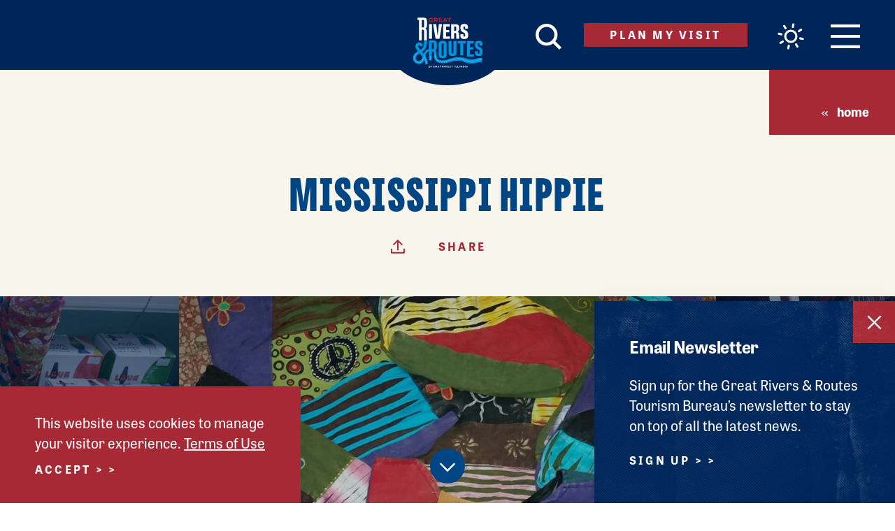

--- FILE ---
content_type: text/html; charset=UTF-8
request_url: https://www.riversandroutes.com/directory/mississippi-hippie/
body_size: 35191
content:
<!DOCTYPE html>
<html lang="en-US" class="no-js">
<head>
            
    <meta charset="utf-8" />
    <meta http-equiv="x-ua-compatible" content="ie=edge" />
    <meta name="viewport" content="width=device-width, initial-scale=1.0" />
    <meta name="mobile-web-app-capable" content="yes" />

        <meta name="theme-color" content="#06a74b" />

                                <style>/*! modern-normalize v0.6.0 | MIT License | https://github.com/sindresorhus/modern-normalize */:root{-moz-tab-size:4;-o-tab-size:4;tab-size:4}html{line-height:1.15;-webkit-text-size-adjust:100%}body{margin:0}hr{height:0}abbr[title]{-webkit-text-decoration:underline dotted;text-decoration:underline dotted}b,strong{font-weight:bolder}code,kbd,pre,samp{font-family:SFMono-Regular,Consolas,Liberation Mono,Menlo,monospace;font-size:1em}sub,sup{position:relative;vertical-align:baseline;font-size:75%;line-height:0}sub{bottom:-.25em}sup{top:-.5em}button,input,optgroup,select,textarea{margin:0;font-family:inherit;font-size:100%;line-height:1.15}button,select{text-transform:none}[type=button],[type=reset],[type=submit],button{-webkit-appearance:button}[type=button]::-moz-focus-inner,[type=reset]::-moz-focus-inner,[type=submit]::-moz-focus-inner,button::-moz-focus-inner{padding:0;border-style:none}[type=button]:-moz-focusring,[type=reset]:-moz-focusring,[type=submit]:-moz-focusring,button:-moz-focusring{outline:1px dotted ButtonText}fieldset{padding:.35em .75em .625em}legend{padding:0}progress{vertical-align:baseline}[type=number]::-webkit-inner-spin-button,[type=number]::-webkit-outer-spin-button{height:auto}[type=search]{-webkit-appearance:textfield;outline-offset:-2px}[type=search]::-webkit-search-decoration{-webkit-appearance:none}::-webkit-file-upload-button{-webkit-appearance:button;font:inherit}summary{display:list-item}[hidden]{display:none!important}.critical-fade{opacity:0;width:100%;-webkit-transition:opacity .5s ease;transition:opacity .5s ease}.is-hidden,.show-for-print{display:none!important}.show-for-sr,.show-on-focus{position:absolute!important;width:1px;height:1px;overflow:hidden;clip:rect(1px 1px 1px 1px);clip:rect(1px,1px,1px,1px);white-space:nowrap}.show-on-focus:active,.show-on-focus:focus{position:static!important;width:auto;height:auto;overflow:visible;clip:auto}*,:after,:before{-webkit-box-sizing:border-box;box-sizing:border-box}html{-webkit-font-smoothing:antialiased;-moz-osx-font-smoothing:grayscale;text-rendering:optimizeLegibility;scroll-behavior:smooth;scroll-padding-top:80px}@media only screen and (min-width:880px){html:not(.headerIsFloating) html{scroll-padding-top:100px}}@media screen and (prefers-reduced-motion:reduce){html{scroll-behavior:auto}}body{margin:0 auto;background-color:#fff;color:#252525;line-height:1}a>svg,button>svg{pointer-events:none}::-moz-selection{background-color:#004684;color:#fff}::selection{background-color:#004684;color:#fff}@media (hover:hover){a[href^="tel:"]{color:inherit}}blockquote,dd,div,dl,dt,form,li,ol,p,pre,td,th,ul{margin:0;padding:0}p{font-size:inherit;text-rendering:optimizeLegibility}em,i{font-style:italic}em,i,small{line-height:inherit}small{font-size:80%}a{line-height:inherit;text-decoration:none}a,button{color:currentColor;cursor:pointer}button{margin:0;padding:0;background:transparent;border:none;font-size:inherit;text-transform:none;-webkit-appearance:none;-moz-appearance:none;appearance:none}button[disabled]{opacity:.5}button[disabled],html input[disabled]{cursor:default}img{display:inline-block;vertical-align:middle}img,svg{max-width:100%;height:auto}a img,hr{border:0}hr{margin:25px auto;border-bottom:1px solid #ccc}dl,ol,ul{list-style-position:outside}li{font-size:inherit}ul{list-style-type:disc}ol,ol ol,ol ul,ul,ul ol,ul ul{margin-left:1.25rem}dl dt{font-weight:700}blockquote{padding:.5625rem 1.25rem 0 1.1875rem;border-left:1px solid #ccc}blockquote,blockquote p{color:#ccc;line-height:1.6}cite{display:block;color:#ccc;font-size:.8125rem}cite:before{content:"— "}abbr{border-bottom:1px dotted #0a0a0a;color:#0a0a0a;cursor:help}figure{margin:0}code{padding:.125rem .3125rem .0625rem;border:1px solid #ccc;font-weight:400}code,kbd{background-color:#eee;color:#0a0a0a}kbd{margin:0;padding:.125rem .25rem 0;font-family:Consolas,Liberation Mono,Courier,monospace}:root{--map-marker-color:#a82936;--map-marker-color-hover:#004684;--map-marker-near-me-color:#a82936;--map-routing-path-default:#a82936;--map-routing-path-traveled:#a82936;--grouped-map-option-1:#002659;--grouped-map-option-1-hover:#0095da;--grouped-map-option-2:#004684;--grouped-map-option-2-hover:#0095da;--grouped-map-option-3:#a82936;--grouped-map-option-3-hover:#0095da;--grouped-map-option-4:#005645;--grouped-map-option-4-hover:#0095da}@-webkit-keyframes spin{0%{-webkit-transform:rotate(0deg);transform:rotate(0deg)}to{-webkit-transform:rotate(359deg);transform:rotate(359deg)}}@keyframes spin{0%{-webkit-transform:rotate(0deg);transform:rotate(0deg)}to{-webkit-transform:rotate(359deg);transform:rotate(359deg)}}@-webkit-keyframes floating{0%{-webkit-transform:translateY(0);transform:translateY(0)}50%{-webkit-transform:translateY(10%);transform:translateY(10%)}to{-webkit-transform:translateY(0);transform:translateY(0)}}@keyframes floating{0%{-webkit-transform:translateY(0);transform:translateY(0)}50%{-webkit-transform:translateY(10%);transform:translateY(10%)}to{-webkit-transform:translateY(0);transform:translateY(0)}}body{display:-webkit-box;display:-ms-flexbox;display:flex;-webkit-box-flex:1;-ms-flex:1 0 auto;flex:1 0 auto;-webkit-box-orient:vertical;-webkit-box-direction:normal;-ms-flex-direction:column;flex-direction:column;width:100%;max-width:100%;overflow-x:hidden}html:not(.ie11) body{min-height:100vh;min-height:calc(var(--vh, 1vh)*100)}.layout--formMax,.layout--wrapper{width:100%;margin-right:auto;margin-left:auto}.layout--formMax{max-width:750px}.layout--textMax{max-width:960px}.layout--textMax,.layout-textDetail{width:100%;margin-right:auto;margin-left:auto}.layout-textDetail{max-width:800px}.layout--fenceMax{max-width:1280px}.layout--fenceBanner,.layout--fenceMax{width:100%;margin-right:auto;margin-left:auto}.layout--fenceBanner{max-width:1450px}.layout--wide{max-width:1510px}.layout--hero,.layout--wide{width:100%;margin-right:auto;margin-left:auto}.layout--hero{max-width:1734px}.layout--spread{width:100%;margin-right:auto;margin-left:auto;max-width:1140px}.layout--split .content--secondary{margin-top:100px}@media only screen and (min-width:1024px){.layout--split{display:-webkit-box;display:-ms-flexbox;display:flex;-ms-flex:0 1 auto;flex:0 1 auto;-ms-flex-direction:row;flex-direction:row;-ms-flex-wrap:wrap;flex-wrap:wrap;-webkit-box-sizing:border-box;box-sizing:border-box;-webkit-box-flex:0;-webkit-box-orient:horizontal;-webkit-box-direction:normal}.layout--split .content--primary,.layout--split .content--secondary{-ms-flex-preferred-size:50%;flex-basis:50%;max-width:50%}.layout--split .content--primary{padding-right:32px}}@media only screen and (min-width:1024px) and (min-width:1024px) and (max-width:1509px){.layout--split .content--primary{padding-right:calc(8.23045vw - 52.27984px)}}@media only screen and (min-width:1024px) and (min-width:1510px){.layout--split .content--primary{padding-right:72px}}@media only screen and (min-width:1024px){.layout--split .content--secondary{margin-top:0;padding-left:32px}}@media only screen and (min-width:1024px) and (min-width:1024px) and (max-width:1509px){.layout--split .content--secondary{padding-left:calc(8.23045vw - 52.27984px)}}@media only screen and (min-width:1024px) and (min-width:1510px){.layout--split .content--secondary{padding-left:72px}}@media only screen and (min-width:1500px){.layout--split{display:-webkit-box;display:-ms-flexbox;display:flex;-ms-flex:0 1 auto;flex:0 1 auto;-ms-flex-direction:row;flex-direction:row;-ms-flex-wrap:wrap;flex-wrap:wrap;-webkit-box-sizing:border-box;box-sizing:border-box;-webkit-box-flex:0;-webkit-box-orient:horizontal;-webkit-box-direction:normal}.layout--split .content--primary{-ms-flex-preferred-size:58%;flex-basis:58%;max-width:58%}.layout--split .content--secondary{-ms-flex-preferred-size:42%;flex-basis:42%;max-width:42%}}.layout--fluid-h,.layout--padded-h{padding-right:25px;padding-left:25px}@media only screen and (min-width:414px){.layout--fluid-h,.layout--padded-h{padding-right:37.5px;padding-left:37.5px}}@media only screen and (min-width:1024px){.layout--fluid-h,.layout--padded-h{padding-right:50px;padding-left:50px}}.layout--fluid-h .layout--fluid-h{padding-right:0;padding-left:0}.layout--fluid-v,.layout--padded-v{padding-top:25px;padding-bottom:25px}@media only screen and (min-width:320px){.layout--fluid-v,.layout--padded-v{padding-top:50px;padding-bottom:50px}}@media only screen and (min-width:1024px){.layout--fluid-v,.layout--padded-v{padding-top:75px;padding-bottom:75px}}.layout--fluid-v .layout--fluid-v{padding-top:0;padding-bottom:0}.layout--spaced-v-1{padding-top:25px;padding-bottom:25px}.layout--spaced-v{padding-top:50px;padding-bottom:50px}.layout--spaced-v-3{padding-top:75px;padding-bottom:75px}.layout--spaced-v-4{padding-top:100px;padding-bottom:100px}.layout--flexrow-vh-center{display:-webkit-box;display:-ms-flexbox;display:flex;-webkit-box-orient:horizontal;-webkit-box-direction:normal;-ms-flex-flow:row;flex-flow:row;-webkit-box-pack:center;-ms-flex-pack:center;justify-content:center;-webkit-box-align:center;-ms-flex-align:center;align-items:center}.layout--flexrow-vh-center.lobotomize *+*{margin-top:0}.sticky{position:sticky;z-index:1;top:3.125rem;width:100%}.bg--dark{color:#fff}.bg--dark a{color:#fff;text-decoration:underline}.bg--light{color:#004684}.bg--light a{color:#a82936}.bg--stress:after{content:"";width:100%;height:100%;background:url(/images/halftone-overlay.png) no-repeat 50%;background-size:cover;position:absolute;left:0;top:0;z-index:1;opacity:.4;pointer-events:none}.bg--logo:before{content:"";position:absolute;top:30%;left:30%;width:40%;height:40%;background-image:url(/svg/logo-white.svg);background-repeat:no-repeat;background-position:50%;background-size:contain}.bg--none{--bg-color:transparent;--is-collapsed:0;background-color:transparent}.bg--lower-none:not(.bg--lower-noCollapse)+.bg--none:not(.bg--noCollapse),.bg--none:not([class*=bg--lower-]):not(.bg--noCollapse)+.bg--none:not(.bg--noCollapse),.bg--none:not([class*=bg--lower-]):not(.bg--noCollapse)+.bg--none:not(.bg--noCollapse)>:first-child.bg--none:not(.bg--noCollapse){--is-collapsed:1;padding-top:0}.bg--white{--bg-color:#fff;--is-collapsed:0;background-color:#fff}.bg--lower-white:not(.bg--lower-noCollapse)+.bg--white:not(.bg--noCollapse),.bg--white:not([class*=bg--lower-]):not(.bg--noCollapse)+.bg--white:not(.bg--noCollapse),.bg--white:not([class*=bg--lower-]):not(.bg--noCollapse)+.bg--white:not(.bg--noCollapse)>:first-child.bg--white:not(.bg--noCollapse){--is-collapsed:1;padding-top:0}.bg--midnight{--bg-color:#002659;--is-collapsed:0;background-color:#002659}.bg--lower-midnight:not(.bg--lower-noCollapse)+.bg--midnight:not(.bg--noCollapse),.bg--midnight:not([class*=bg--lower-]):not(.bg--noCollapse)+.bg--midnight:not(.bg--noCollapse),.bg--midnight:not([class*=bg--lower-]):not(.bg--noCollapse)+.bg--midnight:not(.bg--noCollapse)>:first-child.bg--midnight:not(.bg--noCollapse){--is-collapsed:1;padding-top:0}.bg--navy{--bg-color:#004684;--is-collapsed:0;background-color:#004684}.bg--lower-navy:not(.bg--lower-noCollapse)+.bg--navy:not(.bg--noCollapse),.bg--navy:not([class*=bg--lower-]):not(.bg--noCollapse)+.bg--navy:not(.bg--noCollapse),.bg--navy:not([class*=bg--lower-]):not(.bg--noCollapse)+.bg--navy:not(.bg--noCollapse)>:first-child.bg--navy:not(.bg--noCollapse){--is-collapsed:1;padding-top:0}.bg--sky{--bg-color:#0095da;--is-collapsed:0;background-color:#0095da}.bg--lower-sky:not(.bg--lower-noCollapse)+.bg--sky:not(.bg--noCollapse),.bg--sky:not([class*=bg--lower-]):not(.bg--noCollapse)+.bg--sky:not(.bg--noCollapse),.bg--sky:not([class*=bg--lower-]):not(.bg--noCollapse)+.bg--sky:not(.bg--noCollapse)>:first-child.bg--sky:not(.bg--noCollapse){--is-collapsed:1;padding-top:0}.bg--brick{--bg-color:#a82936;--is-collapsed:0;background-color:#a82936}.bg--brick:not([class*=bg--lower-]):not(.bg--noCollapse)+.bg--brick:not(.bg--noCollapse),.bg--brick:not([class*=bg--lower-]):not(.bg--noCollapse)+.bg--brick:not(.bg--noCollapse)>:first-child.bg--brick:not(.bg--noCollapse),.bg--lower-brick:not(.bg--lower-noCollapse)+.bg--brick:not(.bg--noCollapse){--is-collapsed:1;padding-top:0}.bg--sand{--bg-color:#f8f5ed;--is-collapsed:0;background-color:#f8f5ed}.bg--lower-sand:not(.bg--lower-noCollapse)+.bg--sand:not(.bg--noCollapse),.bg--sand:not([class*=bg--lower-]):not(.bg--noCollapse)+.bg--sand:not(.bg--noCollapse),.bg--sand:not([class*=bg--lower-]):not(.bg--noCollapse)+.bg--sand:not(.bg--noCollapse)>:first-child.bg--sand:not(.bg--noCollapse){--is-collapsed:1;padding-top:0}.bg--cement{--bg-color:#d1d3d4;--is-collapsed:0;background-color:#d1d3d4}.bg--cement:not([class*=bg--lower-]):not(.bg--noCollapse)+.bg--cement:not(.bg--noCollapse),.bg--cement:not([class*=bg--lower-]):not(.bg--noCollapse)+.bg--cement:not(.bg--noCollapse)>:first-child.bg--cement:not(.bg--noCollapse),.bg--collapse,.bg--lower-cement:not(.bg--lower-noCollapse)+.bg--cement:not(.bg--noCollapse){--is-collapsed:1;padding-top:0}.lobotomize *+*{margin-top:12.5px}.lobotomize br{margin:0!important}.lobotomize--level>*+*{margin-top:25px}.lobotomize--level br{margin:0!important}.autoMargins *{margin-top:25px}.autoMargins--none *,.autoMargins .visuallyHidden+*,.autoMargins :first-child{margin-top:0}h1,h2,h3,h4,h5,h6{margin:0}.h1{font-family:tablet-gothic-compressed,sans-serif;font-style:normal;font-weight:800;font-size:40px;font-size:2.5rem;letter-spacing:.035em;line-height:1;text-transform:uppercase}@media only screen and (min-width:320px) and (max-width:1199px){.h1{font-size:calc(2.727vw + 31.27273px)}}@media only screen and (min-width:1200px){.h1{font-size:64px;font-size:4rem}}.h2{font-family:tablet-gothic,sans-serif;font-style:normal;font-weight:700;letter-spacing:.1em;line-height:1;text-transform:uppercase;font-size:28px;font-size:1.75rem}.h3,.h4,.h5,.h6{font-weight:700;font-size:18px;font-size:1.125rem;letter-spacing:-.01em;line-height:1.25;text-transform:none;font-size:24px;font-size:1.5rem}.h3,.h4,.h5,.h6,.text--content{font-family:tablet-gothic,sans-serif;font-style:normal}.text--content{font-weight:400;letter-spacing:0;font-size:18px;font-size:1.125rem;line-height:1.45455}@media only screen and (min-width:320px) and (max-width:767px){.text--content{font-size:calc(.446vw + 16.57143px)}}@media only screen and (min-width:768px){.text--content{font-size:20px;font-size:1.25rem}}.text--content h1{font-family:tablet-gothic-compressed,sans-serif;font-style:normal;font-weight:800;font-size:40px;font-size:2.5rem;letter-spacing:.035em;line-height:1;text-transform:uppercase}@media only screen and (min-width:320px) and (max-width:1199px){.text--content h1{font-size:calc(2.727vw + 31.27273px)}}@media only screen and (min-width:1200px){.text--content h1{font-size:64px;font-size:4rem}}.text--content h2{font-family:tablet-gothic,sans-serif;font-style:normal;font-weight:700;letter-spacing:.1em;line-height:1;text-transform:uppercase;font-size:28px;font-size:1.75rem}.text--content h3,.text--content h4,.text--content h5,.text--content h6{font-family:tablet-gothic,sans-serif;font-style:normal;font-weight:700;font-size:18px;font-size:1.125rem;letter-spacing:-.01em;line-height:1.25;text-transform:none;font-size:24px;font-size:1.5rem}.text--content.text--center li{max-width:-webkit-fit-content;max-width:-moz-fit-content;max-width:fit-content;margin-right:auto;margin-left:auto}.text--content .lobotomize li+li{margin-top:0}.ddOptions__cta,.form__file-cta,.form__file-group,.RLTimePicker input,[type=color],[type=date],[type=datetime-local],[type=datetime],[type=email],[type=month],[type=number],[type=password],[type=search],[type=tel],[type=text],[type=time],[type=url],[type=week],select,textarea{letter-spacing:0;font-size:18px;font-size:1.125rem;line-height:1.45455;font-family:tablet-gothic,sans-serif;font-style:normal;font-weight:400;line-height:1;text-transform:none;display:block;-webkit-box-sizing:border-box;box-sizing:border-box;width:100%;height:50px;padding:12.5px 0;-webkit-transition:border-color .3s ease;transition:border-color .3s ease;background-color:#fff;border:1px solid transparent;border-bottom-color:#ccc;border-radius:0;color:#131313;-webkit-appearance:none;-moz-appearance:none;appearance:none}@media only screen and (min-width:320px) and (max-width:767px){.ddOptions__cta,.form__file-cta,.form__file-group,.RLTimePicker input,[type=color],[type=date],[type=datetime-local],[type=datetime],[type=email],[type=month],[type=number],[type=password],[type=search],[type=tel],[type=text],[type=time],[type=url],[type=week],select,textarea{font-size:calc(.446vw + 16.57143px)}}@media only screen and (min-width:768px){.ddOptions__cta,.form__file-cta,.form__file-group,.RLTimePicker input,[type=color],[type=date],[type=datetime-local],[type=datetime],[type=email],[type=month],[type=number],[type=password],[type=search],[type=tel],[type=text],[type=time],[type=url],[type=week],select,textarea{font-size:20px;font-size:1.25rem}}textarea{max-width:100%}textarea[rows]{height:auto}input::-webkit-input-placeholder,textarea::-webkit-input-placeholder{color:#131313}input::-moz-placeholder,textarea::-moz-placeholder{color:#131313}input:-ms-input-placeholder,textarea:-ms-input-placeholder{color:#131313}input::-ms-input-placeholder,textarea::-ms-input-placeholder{color:#131313}input::placeholder,textarea::placeholder{color:#131313}input:disabled,input[readonly],textarea:disabled,textarea[readonly]{background-color:#e6e6e6;cursor:not-allowed}[type=button],[type=submit]{border:none;border-radius:0;-webkit-appearance:none;-moz-appearance:none;appearance:none}input[type=search]{-webkit-box-sizing:border-box;box-sizing:border-box}[type=checkbox]+label[for],[type=radio]+label[for]{cursor:pointer}[type=file]{width:100%}label{display:block;margin:0}.ddOptions__cta,select{width:100%;height:50px;padding:0 37.5px 0 0;-webkit-transition:border-color .3s ease,border-color .3s ease,-webkit-box-shadow .5s;transition:border-color .3s ease,border-color .3s ease,-webkit-box-shadow .5s;transition:border-color .3s ease,box-shadow .5s,border-color .3s ease;transition:border-color .3s ease,box-shadow .5s,border-color .3s ease,-webkit-box-shadow .5s;background-color:#fff;background-image:url("data:image/svg+xml;utf8, <svg xmlns='http://www.w3.org/2000/svg' version='1.1' width='32' height='24' viewBox='0 0 32 24'><polygon points='0, 0 32, 0 16, 24' style='fill: currentColor'></polygon></svg>");background-repeat:no-repeat;background-position:right -1rem center;background-size:9px 6px;border:1px solid transparent;border-bottom-color:#ccc;border-radius:0;line-height:1;-moz-appearance:none;appearance:none;background-origin:content-box;-webkit-appearance:none}.ddOptions__cta::-ms-expand,select::-ms-expand{display:none}@media screen and (min-width:0\0){select{background-image:url("[data-uri]")}}select:disabled{background-color:#e6e6e6;cursor:not-allowed}select::-ms-expand{display:none}select[multiple]{height:auto;background-image:none}fieldset{margin:0;padding:0;border:none}#CC9B39265B604255A35DA6F3A61F41D4 .col{width:100%}#CC9B39265B604255A35DA6F3A61F41D4 .form__text{position:relative;z-index:3}#CC9B39265B604255A35DA6F3A61F41D4 .row+.form__text{margin-top:50px}#CC9B39265B604255A35DA6F3A61F41D4 .form__label{padding-bottom:.25rem;line-height:1rem}#CC9B39265B604255A35DA6F3A61F41D4 .form__label.required{display:-webkit-box;display:-ms-flexbox;display:flex}#CC9B39265B604255A35DA6F3A61F41D4 .form__label.required .required-marker{display:block}#CC9B39265B604255A35DA6F3A61F41D4 #btnSubmit{max-width:200px;background-color:#a82936!important;border:none;border-radius:23px!important}#CC9B39265B604255A35DA6F3A61F41D4 #btnSubmit:hover{background-color:#002659!important}#CC9B39265B604255A35DA6F3A61F41D4 .required-marker{display:none}#CC9B39265B604255A35DA6F3A61F41D4 .instructions{font-size:85%;font-style:italic}table{width:100%;margin-bottom:1rem;border-radius:0}table tbody,table tfoot,table thead{background-color:#fff;border:1px solid #f9f9f9}table caption{padding:.5rem .625rem .625rem;font-weight:700}table tfoot,table thead{background-color:#eee;color:#131313}table tfoot tr,table thead tr{background-color:transparent}table tfoot td,table tfoot th,table thead td,table thead th{padding:.5rem .625rem .625rem;font-weight:700;text-align:left}table tbody td,table tbody th{padding:.5rem .625rem .625rem}table tbody tr:nth-child(2n){background-color:#f9f9f9;border-bottom:0}@media (prefers-reduced-motion:reduce){*{-webkit-transition-duration:.1s!important;transition-duration:.1s!important;-webkit-animation-duration:.1s!important;animation-duration:.1s!important}}.icon{display:inline-block;position:relative;vertical-align:middle;width:1em;max-width:100%;height:1em;fill:currentColor}.icon--back{-webkit-transform:rotate(180deg);transform:rotate(180deg)}.icon--reverse{-webkit-transform:scaleX(-1);transform:scaleX(-1)}.hover-label{position:relative;overflow:visible}.hover-label__label{opacity:0;position:absolute;z-index:1;top:100%;left:50%;width:auto;min-width:-webkit-fit-content;min-width:-moz-fit-content;min-width:fit-content;max-width:120px;padding:.5rem;-webkit-transform:translate(-50%,.125rem);transform:translate(-50%,.125rem);-webkit-transition:opacity .3s ease,-webkit-transform .3s ease;transition:opacity .3s ease,-webkit-transform .3s ease;transition:opacity .3s ease,transform .3s ease;transition:opacity .3s ease,transform .3s ease,-webkit-transform .3s ease;background-color:#a82936;color:#fff;text-align:center;pointer-events:none;font-family:tablet-gothic,sans-serif;font-style:normal;font-weight:400;letter-spacing:0;font-size:18px;font-size:1.125rem;line-height:1.45455;font-size:14px;font-size:.875rem;line-height:1.1}@media only screen and (min-width:320px) and (max-width:767px){.hover-label__label{font-size:calc(.446vw + 16.57143px)}}@media only screen and (min-width:768px){.hover-label__label{font-size:20px;font-size:1.25rem}}@media only screen and (min-width:320px) and (max-width:1023px){.hover-label__label{font-size:calc(.284vw + 13.09091px)}}@media only screen and (min-width:1024px){.hover-label__label{font-size:16px;font-size:1rem}}.hover-label__label:before{content:"";display:block;position:absolute;top:-.25rem;left:50%;width:0;height:0;margin-left:-.25rem;border-right:.25rem solid transparent;border-bottom:.3rem solid #a82936;border-left:.25rem solid transparent}.hover-label:focus .hover-label__label,.hover-label:hover .hover-label__label{opacity:1;-webkit-transform:translate(-50%,-.25rem);transform:translate(-50%,-.25rem)}.widget{display:-webkit-box;display:-ms-flexbox;display:flex;-webkit-box-orient:horizontal;-webkit-box-direction:normal;-ms-flex-flow:row wrap;flex-flow:row wrap;width:auto;max-width:1280px;margin:25px auto}.widget__heading{width:100%;margin:0 25px 25px;font-size:1.3rem}body{padding-top:80px}@media only screen and (min-width:880px){body{padding-top:100px}}.headerIsOverlapping body{padding-top:0!important}.hideHeader body{padding-top:0}.header{position:absolute;z-index:1000;top:0;left:0;width:100%;-webkit-transition:height .3s ease,background-color .3s ease,-webkit-transform .3s ease,-webkit-box-shadow .3s ease;transition:height .3s ease,background-color .3s ease,-webkit-transform .3s ease,-webkit-box-shadow .3s ease;transition:height .3s ease,background-color .3s ease,transform .3s ease,box-shadow .3s ease;transition:height .3s ease,background-color .3s ease,transform .3s ease,box-shadow .3s ease,-webkit-transform .3s ease,-webkit-box-shadow .3s ease;background-color:#002659;color:#fff}.header,.header__inner{height:80px}@media only screen and (min-width:880px){html:not(.headerIsFloating) .header,html:not(.headerIsFloating) .header__inner{height:100px}}.header__inner{display:-webkit-box;display:-ms-flexbox;display:flex;-ms-flex:0 1 auto;flex:0 1 auto;-ms-flex-direction:row;flex-direction:row;-ms-flex-wrap:wrap;flex-wrap:wrap;-webkit-box-sizing:border-box;box-sizing:border-box;-webkit-box-flex:0;-webkit-box-orient:horizontal;-webkit-box-direction:normal;-webkit-box-align:center;-ms-flex-align:center;align-items:center;-webkit-box-pack:end;-ms-flex-pack:end;justify-content:flex-end;text-align:right;text-align:end;-ms-flex-wrap:nowrap;flex-wrap:nowrap;-webkit-transition:height .3s ease;transition:height .3s ease;font-size:0}.header a.show-on-focus{font-family:tablet-gothic,sans-serif;font-style:normal;font-weight:400;letter-spacing:0;font-size:18px;font-size:1.125rem;line-height:1.45455;position:absolute!important;z-index:1;top:1rem;left:1rem;-webkit-box-flex:0;-ms-flex:none;flex:none;padding:.25rem .5rem;background-color:#fff!important;color:#252525!important}@media only screen and (min-width:320px) and (max-width:767px){.header a.show-on-focus{font-size:calc(.446vw + 16.57143px)}}@media only screen and (min-width:768px){.header a.show-on-focus{font-size:20px;font-size:1.25rem}}.header__button{font-size:34px;font-size:2.125rem;display:inline-block;color:#fff;line-height:1}@media only screen and (min-width:880px){html:not(.headerIsFloating) .header__button{font-size:38px;font-size:2.375rem}}.header__button+.header__button{margin-right:24px}@media only screen and (min-width:320px) and (max-width:519px){.header__button+.header__button{margin-right:calc(4vw + 11.2px)}}@media only screen and (min-width:520px){.header__button+.header__button{margin-right:32px}}.header__button .icon{-webkit-transition:color .3s ease,font-size .3s ease;transition:color .3s ease,font-size .3s ease}.header__button--menu{-webkit-box-ordinal-group:6;-ms-flex-order:5;order:5;font-size:28px;font-size:1.75rem}@media only screen and (min-width:880px){html:not(.headerIsFloating) .header__button--menu{font-size:34px;font-size:2.125rem}}.header__button--menu svg{width:1.23529em}.header__button--weather{position:relative;top:3px;-webkit-box-ordinal-group:5;-ms-flex-order:4;order:4}.header__button--weather canvas{max-width:40px;height:auto}@media only screen and (min-width:880px){html:not(.headerIsFloating) .header__button--weather{top:5px}html:not(.headerIsFloating) .header__button--weather canvas{max-width:50px}}@media only screen and (max-width:399px){.header__button--weather{display:none}}.header__button--search{-webkit-box-ordinal-group:2;-ms-flex-order:1;order:1;font-size:28px;font-size:1.75rem}@media only screen and (min-width:880px){html:not(.headerIsFloating) .header__button--search{font-size:37px;font-size:2.3125rem}}.header__button--icon{font-size:28px;font-size:1.75rem;position:relative}@media only screen and (min-width:880px){html:not(.headerIsFloating) .header__button--icon{font-size:42px;font-size:2.625rem;top:-4px}}.header__button--icon svg{width:2.07143em}.header__button--logo svg{width:1.64602em}.header__button--wordmark{font-size:22px;font-size:1.375rem}.header__button--wordmark svg{width:23.18182em}.header__button--vw{-webkit-box-ordinal-group:4;-ms-flex-order:3;order:3;margin-right:37.5px}@media only screen and (max-width:767px){.header__button--vw.btn{display:none}}.header.isFloating{opacity:0;position:fixed;-webkit-transform:translateY(-100%);transform:translateY(-100%)}.header.isFloating,.header.isFloating .header__inner{height:80px}.header.isFloating.scrolled--up{opacity:1;-webkit-transform:translateY(0);transform:translateY(0);-webkit-box-shadow:0 0 20px rgba(0,0,0,.1);box-shadow:0 0 20px rgba(0,0,0,.1)}.header.isFloating .header__button--logo,.header.isFloating .header__button--wordmark,html:not(.headerIsOverlapping) .header .header__button--logo,html:not(.headerIsOverlapping) .header .header__button--wordmark{display:none}@media only screen and (min-width:320px){.header.isFloating .header__button--icon,html:not(.headerIsOverlapping) .header .header__button--icon{margin-left:auto}}@media only screen and (min-width:1240px){.header.isFloating .header__button--wordmark,html:not(.headerIsOverlapping) .header .header__button--wordmark{display:inline-block;position:absolute;top:50%;left:50%;margin:0!important;-webkit-transform:translate(-50%,-50%);transform:translate(-50%,-50%)}}.headerIsOverlapping .header:not(.isFloating){background-color:transparent}.headerIsOverlapping .header:not(.isFloating) .header__button{background-color:transparent;color:#fff}@media only screen and (max-width:519px){.headerIsOverlapping .header:not(.isFloating) .header__button{font-size:30px;font-size:1.875rem}}.headerIsOverlapping .header:not(.isFloating) .header__button--icon,.headerIsOverlapping .header:not(.isFloating) .header__button--wordmark{display:none}.headerIsOverlapping .header:not(.isFloating) .header__button--logo{font-size:60px;font-size:3.75rem}@media only screen and (min-width:650px) and (max-width:879px){.headerIsOverlapping .header:not(.isFloating) .header__button--logo{font-size:calc(24.783vw - 101.08696px)}}@media only screen and (min-width:880px){.headerIsOverlapping .header:not(.isFloating) .header__button--logo{font-size:117px;font-size:7.3125rem}}@media only screen and (max-width:649px){.headerIsOverlapping .header:not(.isFloating) .header__button--logo{margin-left:auto;padding-left:37.5px}}@media only screen and (min-width:650px){.headerIsOverlapping .header:not(.isFloating) .header__button--logo{position:absolute;top:50%;left:50%;margin:0!important;-webkit-transform:translate(-50%,-20px);transform:translate(-50%,-20px)}}@media only screen and (min-width:1024px){.headerIsOverlapping .header:not(.isFloating) .header__button--vw{margin-left:auto}}.headerIsOverlapping .header:not(.isFloating) .header__button:hover{color:#004684}.headerIsOverlapping .header:not(.isFloating) .header__button:hover .saved-counter__count{color:#fff}.no-js [data-modal-open]{display:none}.modal-is-open body{overflow:hidden}.js [data-modal][hidden]{display:block;visibility:hidden;opacity:0;pointer-events:none}.saved-counter__link{display:block;opacity:0;position:relative;-webkit-transform:scale(0);transform:scale(0);-webkit-transition:opacity .5s ease,-webkit-transform .5s ease;transition:opacity .5s ease,-webkit-transform .5s ease;transition:transform .5s ease,opacity .5s ease;transition:transform .5s ease,opacity .5s ease,-webkit-transform .5s ease}.saved-counter.is-showing .saved-counter__link{opacity:1;-webkit-transform:scale(1);transform:scale(1)}.saved-counter__count{position:absolute;top:50%;left:50%;padding-top:.25em;-webkit-transform:translate(-50%,-50%);transform:translate(-50%,-50%);color:#fff;font-family:tablet-gothic,sans-serif;font-style:normal;font-weight:400;letter-spacing:0;font-size:18px;font-size:1.125rem;line-height:1.45455;font-size:10px;font-size:.625rem;line-height:1}@media only screen and (min-width:320px) and (max-width:767px){.saved-counter__count{font-size:calc(.446vw + 16.57143px)}}@media only screen and (min-width:768px){.saved-counter__count{font-size:20px;font-size:1.25rem}}@media only screen and (min-width:320px) and (max-width:1023px){.saved-counter__count{font-size:10px}}@media only screen and (min-width:1024px){.saved-counter__count{font-size:10px;font-size:.625rem}}</style>
                <link rel="stylesheet" media="print"
              href="/dist/styles/main.min.1761247433.css"
              onload="this.media='all'">
    
                <style>
        :root {
            --aos-duration: 500ms;
            --aos-delay: 100ms;
        }
    </style>

        
                            <script>
            WebFontConfig = {
                typekit: { id: 'nnu1ztp' }
            };
            (function(d) {
                var wf = d.createElement('script'), s = d.scripts[0]
                wf.src = 'https://cdnjs.cloudflare.com/ajax/libs/webfont/1.6.28/webfontloader.js'
                s.parentNode.insertBefore(wf, s)
            })(document)
        </script>
    
            <!-- HEAD ANALYTICS -->
        <script>(function(d){var s = d.createElement("script");s.setAttribute("data-account", "hOjKNeLOOw");s.setAttribute("src", "https://cdn.userway.org/widget.js");(d.body || d.head).appendChild(s);})(document)</script><noscript>Please ensure Javascript is enabled for purposes of <a href="https://userway.org">website accessibility</a></noscript>
<meta name="google-site-verification" content="a-TEsz5c2EOhEOm7AnSAymZoLBFOzcFN5x441-jSPr8" />

<!-- FareHarbor Stylesheet -->
<link rel="stylesheet" href="https://fh-kit.com/buttons/v2/?blue=004684" type="text/css" media="screen" />

<script id="visit_widget_script_tag" type="text/javascript" src="https://scripts.visitwidget.com/riversandroutes.visitwidget.com/hidden/visit_widget.js"></script>
<script type="text/javascript" src="https://scripts.visitwidget.com/riversandroutes.visitwidget.com/app_banner_config.js"></script>
<script type="text/javascript" src="https://scripts.visitwidget.com/app_banner_v2.min.js"></script>

        
        <title>Mississippi Hippie | Great Rivers &amp; Routes</title>
<script>dl = [];
(function(w,d,s,l,i){w[l]=w[l]||[];w[l].push({'gtm.start':
new Date().getTime(),event:'gtm.js'});var f=d.getElementsByTagName(s)[0],
j=d.createElement(s),dl=l!='dataLayer'?'&l='+l:'';j.async=true;j.src=
'//www.googletagmanager.com/gtm.js?id='+i+dl;f.parentNode.insertBefore(j,f);
})(window,document,'script','dl','GTM-MV5LVVP');
</script><meta name="keywords" content="hotels, travel, dining, restaurants, events, places to stay, attractions, things to do, weddings, sports, music, nightlife, meetings,illinois">
<meta name="description" content="Mississippi Hippie specializes in all things groovy, bohemian, and reggae- find comfortable clothing, jewelry, hats, sunglasses, purses and bags, gifts,">
<meta name="referrer" content="no-referrer-when-downgrade">
<meta name="robots" content="all">
<meta content="10165247464150324" property="fb:profile_id">
<meta content="en_US" property="og:locale">
<meta content="Great Rivers &amp; Routes" property="og:site_name">
<meta content="website" property="og:type">
<meta content="/directory/mississippi-hippie/" property="og:url">
<meta content="Mississippi Hippie | Great Rivers &amp; Routes" property="og:title">
<meta content="Mississippi Hippie specializes in all things groovy, bohemian, and reggae- find comfortable clothing, jewelry, hats, sunglasses, purses and bags, gifts," property="og:description">
<meta content="https://www.riversandroutes.com/imager/files_idss_com/C391/images/listings/Mississippi-Hippie-shirts_683DA9D2-5056-A36A-091F10B927A519EB-683da8b85056a36_91852798b59be8b28fc00edfe4aec23a.jpg" property="og:image">
<meta content="1200" property="og:image:width">
<meta content="630" property="og:image:height">
<meta content="Mississippi Hippie" property="og:image:alt">
<meta content="https://www.pinterest.com/riversandroutes/" property="og:see_also">
<meta content="https://www.youtube.com/visitalton" property="og:see_also">
<meta content="https://www.instagram.com/riversandroutes/" property="og:see_also">
<meta content="https://twitter.com/riversandroutes" property="og:see_also">
<meta content="https://www.facebook.com/riversandroutes" property="og:see_also">
<meta name="twitter:card" content="summary_large_image">
<meta name="twitter:site" content="@riversandroutes">
<meta name="twitter:creator" content="@riversandroutes">
<meta name="twitter:title" content="Mississippi Hippie | Great Rivers &amp; Routes">
<meta name="twitter:description" content="Mississippi Hippie specializes in all things groovy, bohemian, and reggae- find comfortable clothing, jewelry, hats, sunglasses, purses and bags, gifts,">
<meta name="twitter:image" content="https://www.riversandroutes.com/imager/files_idss_com/C391/images/listings/Mississippi-Hippie-shirts_683DA9D2-5056-A36A-091F10B927A519EB-683da8b85056a36_26e0b9aeeaf756a39a565edb1a58484e.jpg">
<meta name="twitter:image:width" content="800">
<meta name="twitter:image:height" content="418">
<meta name="twitter:image:alt" content="Mississippi Hippie">
<link href="https://www.riversandroutes.com/directory/mississippi-hippie/" rel="canonical">
<link href="https://www.riversandroutes.com/" rel="home">
<link type="text/plain" href="https://www.riversandroutes.com/humans.txt" rel="author"></head>
<body role="document"><noscript><iframe src="//www.googletagmanager.com/ns.html?id=GTM-MV5LVVP"
height="0" width="0" style="display:none;visibility:hidden"></iframe></noscript>


    <!-- TOP BODY ANALYTICS -->
    

    

    <div class="header layout--padded-h" data-float-distance="200">
    <div class="layout--wrapper">
                <a href="#main" class="show-on-focus">Skip to content</a>
        <a href="https://www.riversandroutes.com/" class="shared-menu__logo" aria-label="Home">
            <svg width="290px" height="210px" viewBox="0 0 290 210" version="1.1" xmlns="http://www.w3.org/2000/svg" xmlns:xlink="http://www.w3.org/1999/xlink">
    <title>r&amp;r-primary-logo</title>
    <g id="Page-1" stroke="none" stroke-width="1" fill="none" fill-rule="evenodd">
        <g id="r&amp;r-primary-logo" fill-rule="nonzero">
            <path d="M46.3,37.8 C46.3,40.9 44.8,41.8 42.6,41.8 L37,41.8 L37,10.5 L42.6,10.5 C44.8,10.5 46.3,11.4 46.3,14.6 C46.3,14.6 46.3,37.8 46.3,37.8 Z M58.4,32.6 L58.4,15.8 C58.4,5 54.2,0.8 42.6,0.8 L31.9,0.8 L22.4,0.8 L22.4,0.8 C22.1,0.8 19.9,0.6 19.4,3 C18.7,6 19,10.3 19,10.3 C19,10.3 20.7,10.4 22.3,10.3 L23.5,10.3 L25,10.3 L25,95.6 L37,95.6 L37,51.2 L41.7,51.2 C44.3,51.2 46,52.2 46.1,56 L46.1,92 L46.1,92 L46.1,95.7 L58.1,95.7 L58.1,87.6 L58.1,87.6 L58.1,60.7 C58,52.6 56.6,48 52,46 C56.5,43.9 58.4,39.6 58.4,32.6 M66.6,88.9 L78.8,88.9 L78.8,28 L66.6,28 L66.6,88.9 Z M84.5,95.7 C84.1,95.7 83.8,95.7 83.4,95.7 L65.7,95.7 L65.7,95.7 L84.5,95.7 Z M110.5,88.9 L120.9,28 L107.8,28 L103.7,65.5 L102.4,77.1 L101.1,65.5 L96.8,28 L83.6,28 L94.1,88.9 L110.5,88.9 Z M125.7,88.9 L153.7,88.9 L153.7,79.2 L137.9,79.2 L137.9,62 L151.1,62 L151.1,52.3 L137.9,52.3 L137.9,37.8 L153.2,37.8 L153.2,28 L125.7,28 L125.7,88.9 Z M179.7,51.7 C179.7,55 178.2,55.9 176,55.9 L171.4,55.9 L171.4,37.7 L176,37.7 C178.2,37.7 179.7,38.6 179.7,41.8 L179.7,51.7 Z M180,88.9 L192.1,88.9 L192,74.8 C192,66.5 190.3,61.9 185.5,59.9 C190,57.8 191.9,53.3 191.9,46.3 L191.9,43.4 C191.9,32.4 187.7,28.1 175.9,28.1 L159,28.1 L159,89 L171.2,89 L171.2,65 L175.3,65 C177.3,65 179.7,66 179.6,69.8 L180,88.9 Z M229,74.5 L229,70.7 C229,65.1 227.8,59.3 222.8,56.3 L212.4,50.1 C210.3,48.8 209.8,46.3 209.8,44.2 L209.8,41.5 C209.8,38 211.4,37.1 213.1,37.1 L213.3,37.1 C215,37.1 216.5,38.1 216.5,41.5 L216.5,47.3 L228.7,46.7 L228.7,42.6 C228.7,31.4 224.5,27.1 213.2,27.1 L213,27.1 C201.8,27.1 197.4,31.4 197.4,42.6 L197.4,44.6 C197.4,50 199.2,56.4 204.2,59.4 L214.1,65.3 C216,66.4 216.6,68.9 216.6,71.1 L216.6,75.6 C216.6,79.1 215,80 213.4,80 L212.6,80 C210.8,80 209.3,79.1 209.3,75.9 L209.3,69.6 L197.1,70.2 L197.1,74.8 C197.1,85.6 201.3,89.9 212.7,89.9 L213.5,89.9 C224.8,89.9 229,85.7 229,74.5" id="rivers" fill="#0095DA"></path>
            <path d="M25,95.7 L37,95.7 L37,95.7 L25,95.7 L25,95.7 Z M123.4,107.7 L123.6,107.7 C126.1,107.7 127.9,108.7 127.9,111.8 L127.9,155.4 C127.9,158.6 126.1,159.5 123.6,159.5 L123.4,159.5 C121,159.5 119.1,158.6 119.1,155.4 L119.1,111.8 C119,108.6 121,107.7 123.4,107.7 M123.4,97.7 C111.3,97.7 106.8,102 106.8,112.9 L106.8,154.5 C106.8,165.4 111.1,169.6 123.4,169.6 L123.6,169.6 C135.8,169.6 140.2,165.3 140.2,154.5 L140.2,112.9 C140.2,102 135.9,97.7 123.6,97.7 L123.4,97.7 Z M167.9,98.7 L167.9,146.5 C167.9,149.7 166.4,150.6 164.1,150.6 L163.9,150.6 C161.8,150.6 160.1,149.7 160.1,146.5 L160.1,98.7 L147.9,98.7 L147.9,145.5 C147.9,156.4 152.1,160.7 164,160.7 L164.2,160.7 C176,160.7 180.3,156.4 180.3,145.5 L180.3,98.7 L167.9,98.7 Z M208.5,157.6 L208.5,108.4 L219.4,108.4 L219.4,98.7 L185.4,98.7 L185.4,108.4 L196.3,108.4 L196.3,157.6 L208.5,157.6 L208.5,157.6 Z M237.1,153.9 L237.1,133.6 L250.3,133.6 L250.3,123.9 L237.1,123.9 L237.1,108.4 L252.4,108.4 L252.4,98.7 L224.9,98.7 L224.9,163.6 L252.9,163.6 L252.9,153.9 L237.1,153.9 L237.1,153.9 Z M289,145.1 L289,141.3 C289,135.7 287.8,129.9 282.8,126.9 L272.4,120.7 C270.3,119.4 269.8,116.9 269.8,114.8 L269.8,112.1 C269.8,108.6 271.4,107.7 273.1,107.7 L273.3,107.7 C275,107.7 276.5,108.7 276.5,112.1 L276.5,117.9 L288.7,117.3 L288.7,113.2 C288.7,102 284.5,97.7 273.2,97.7 L273,97.7 C261.8,97.7 257.4,102 257.4,113.2 L257.4,115.2 C257.4,120.6 259.2,127 264.2,130 L274.1,135.9 C276,137 276.6,139.5 276.6,141.7 L276.6,146.2 C276.6,149.7 275,150.6 273.4,150.6 L272.6,150.6 C270.8,150.6 269.3,149.7 269.3,146.5 L269.3,140.2 L257.1,140.8 L257.1,145.4 C257.1,156.2 261.3,160.6 272.7,160.6 L273.5,160.6 C284.7,160.6 289,156.3 289,145.1 M12.1,168.8 C12.1,160.5 17.3,156.7 28,150.2 C29.9,152.5 31.8,154.8 33.6,157 C36.2,160.1 38.5,162.9 40.2,165 C39.2,168.2 37.7,171.9 35.8,174.6 C33.8,177.4 29.7,181.6 24.6,181.6 C18.5,181.6 12.1,177.9 12.1,168.8 M77.9,105.3 L83.5,105.3 C85.7,105.3 87.2,106.2 87.2,109.4 L87.2,129 C87.2,132.1 85.7,133 83.5,133 L77.9,133 L77.9,105.3 Z M0.1,168.8 C0.1,185.2 12.9,194.1 24.9,194.1 C36.9,194.1 43.4,186.5 47.2,178 C50.2,185.5 51.7,196.7 51.7,196.7 C51.7,196.7 56.1,195.7 59.4,193.9 C61.7,192.6 62.6,191.3 62.5,190 C62.6,190 59.8,173.2 52,160.5 C53.7,153.5 58.1,142.5 64.7,142.5 L65.9,142.5 L65.9,179.2 L78,179.2 L78,142.5 L82.7,142.5 C85.3,142.5 86.9,143.5 87,147.3 L87,148 L87,160.6 C87,167.8 89.7,191.2 125,191.2 C146.3,191.2 160.6,180 188.4,180 C209.4,180 216.7,192 240.2,192 C263.5,192 268.9,186.8 277.5,186.8 C281.1,186.8 283.4,187.9 283.4,187.9 L288.5,174.5 C290.2,170 283.9,168.6 279.1,168.6 C267.9,168.6 260.1,174.9 240.7,174.9 C226.6,174.9 211.1,165.3 188.1,165.3 C164.4,165.3 141.1,179.1 124.9,179.1 C113,179.1 98.9,175.9 98.9,160.5 L98.9,151.8 L98.9,147.9 C98.9,143.2 96.7,138.7 92.9,137.1 C97.4,134.9 99.3,130.6 99.3,123.6 L99.3,110.5 C99.3,100.1 95.3,95.8 84.6,95.6 L65.9,95.6 L65.9,132.8 L65,132.8 C56.3,132.8 48.9,141.9 44.6,151.4 C44,150.7 43.4,150 42.8,149.3 C41.4,147.5 39.8,145.7 38.3,143.8 C38.8,143.5 39.2,143.2 39.7,142.9 C56.2,131.7 58.1,115.3 58.1,103.9 L58.1,95.7 L46.1,95.7 L46.1,103.9 C46.1,113.3 45,125.6 33.3,133.5 C32.6,134 31.8,134.5 31.1,134.9 C28.3,131.4 25.8,128.1 24,125.6 C21.5,122 21.4,118.9 23.9,117.1 C25.2,116.1 28.1,115.2 30.4,118.1 L30.5,118.1 C31.9,119.7 34,122.7 34,122.7 C34,122.7 37.4,119.8 39.4,116.6 C41.7,113 40,111 39.8,110.7 L39.9,110.7 C34.2,103.4 24.3,102 16.9,107.4 C10.6,112.1 7,121.9 14.3,132.4 C16,134.9 18.3,137.9 20.8,141.1 C9.9,147.7 0.1,154.2 0.1,168.8" id="routes" fill="#004684"></path>
            <g id="road" transform="translate(5.000000, 149.000000)" fill="#A7A9AC" opacity="0.8">
                <g id="Shape">
                    <path d="M2.4,15.1 L1,14.7 C1.4,13.2 2,11.8 2.7,10.4 L4,11 C3.3,12.4 2.8,13.7 2.4,15.1 Z M5.6,8.5 L4.4,7.7 C5.3,6.4 6.3,5.2 7.3,4.1 L8.4,5.1 C7.3,6.2 6.4,7.3 5.6,8.5 Z"></path>
                    <path d="M13.9,39.1 C12.5,38.6 11.1,38 9.8,37.2 L10.6,35.9 C11.8,36.6 13.1,37.2 14.5,37.7 L13.9,39.1 Z M7.3,35.5 C6.1,34.5 5,33.4 4.1,32.2 L5.3,31.3 C6.1,32.4 7.1,33.4 8.3,34.3 L7.3,35.5 Z M2.5,29.7 C1.8,28.4 1.3,26.9 0.9,25.4 L2.4,25.1 C2.7,26.5 3.2,27.8 3.9,29 L2.5,29.7 Z"></path>
                    <path d="M24.2,39.4 L23.7,38 C25,37.6 26.2,37 27.4,36.2 L28.2,37.5 C27,38.3 25.6,39 24.2,39.4 Z M30.6,35.7 L29.6,34.6 C30.6,33.7 31.6,32.7 32.5,31.6 L33.7,32.5 C32.7,33.7 31.7,34.8 30.6,35.7 Z M35.4,30.2 L34.1,29.4 C34.8,28.3 35.5,27 36.2,25.7 L37.5,26.4 C36.9,27.7 36.2,29 35.4,30.2 Z M38.8,23.7 L37.4,23.1 C37.9,21.9 38.5,20.5 39,19.1 L40.4,19.6 C39.9,21.1 39.4,22.5 38.8,23.7 Z M41.3,17 L39.9,16.6 C40.3,15.3 40.7,13.9 41.1,12.5 L42.6,12.9 C42.1,14.2 41.7,15.6 41.3,17 Z"></path>
                    <path d="M19.1,40.2 C18.5,40.2 17.7,40.2 16.7,40 L17,38.5 C17.8,38.7 18.5,38.7 19,38.7 C19.7,38.7 20.4,38.7 21.1,38.6 L21.3,40.1 C20.7,40.2 19.8,40.2 19.1,40.2 Z M0.4,22.5 C0.3,21.7 0.3,21 0.3,20.2 C0.3,19.4 0.3,18.5 0.4,17.8 L1.9,18 C1.8,18.6 1.8,19.4 1.8,20.2 C1.8,21 1.8,21.6 1.9,22.3 L0.4,22.5 Z M43.1,9.9 L41.6,9.6 C41.8,8.8 41.9,8.2 42,7.8 L42.1,7.5 L43.6,7.9 L43.5,8.2 C43.4,8.6 43.3,9.2 43.1,9.9 Z M10.5,3.2 L9.6,2 C10.7,1.1 11.4,0.6 11.4,0.6 L12.3,1.8 C12.2,1.8 11.5,2.3 10.5,3.2 Z"></path>
                </g>
                <g id="Shape" transform="translate(41.000000, 13.000000)">
                    <path d="M10.1,30.3 C9.9,29.1 9.6,27.7 9.2,26.3 L10.7,26 C11,27.4 11.3,28.8 11.6,30 L10.1,30.3 Z M8.6,23.9 C8.3,22.6 7.9,21.3 7.5,20 L8.9,19.6 C9.3,20.9 9.6,22.3 10,23.6 L8.6,23.9 Z M6.8,17.5 C6.4,16.2 6,14.9 5.6,13.6 L7,13.1 C7.4,14.4 7.8,15.7 8.2,17 L6.8,17.5 Z M4.8,11.2 C4.3,9.9 3.9,8.6 3.4,7.4 L4.8,6.9 C5.3,8.1 5.7,9.4 6.2,10.8 L4.8,11.2 Z M2.4,5 C1.8,3.5 1.2,2.3 0.7,1.4 L2,0.7 C2.5,1.7 3.1,2.9 3.8,4.4 L2.4,5 Z"></path>
                </g>
                <g id="Shape" transform="translate(66.000000, 11.000000)">
                    <path d="M1.5,16.7 L0,16.7 L0,12.8 L1.5,12.8 L1.5,16.7 Z M1.5,10.4 L0,10.4 L0,6.5 L1.5,6.5 L1.5,10.4 Z M1.5,4.2 L0,4.2 L0,0.3 L1.5,0.3 L1.5,4.2 Z"></path>
                </g>
                <g id="Group" transform="translate(87.000000, 5.000000)">
                    <path d="M0.5,9.3 C0.4,8.1 0.3,6.9 0.3,5.8 L0.3,5.3 L1.8,5.2 L1.8,5.7 C1.9,6.8 1.9,8.1 2,9.2 L0.5,9.3 Z" id="Path"></path>
                    <path d="M26.1,31.8 C24.6,31.6 23,31.4 21.6,31.1 L21.9,29.6 C23.3,29.9 24.8,30.1 26.2,30.3 L26.1,31.8 Z M18.7,30.3 C17.2,29.8 15.8,29.3 14.4,28.7 L15,27.3 C16.3,27.9 17.7,28.4 19.1,28.9 L18.7,30.3 Z M11.7,27.3 C10.4,26.5 9.1,25.6 7.9,24.7 L8.9,23.5 C10,24.4 11.2,25.2 12.5,26 L11.7,27.3 Z M5.6,22.5 C4.5,21.3 3.5,20.1 2.7,18.9 L4,18.1 C4.7,19.3 5.6,20.4 6.7,21.5 L5.6,22.5 Z" id="Shape"></path>
                    <path d="M36.7,31.7 L36.5,30.2 C37.9,30.1 39.3,29.8 40.8,29.6 L41.1,31.1 C39.5,31.4 38.1,31.6 36.7,31.7 Z M43.9,30.6 L43.6,29.1 C45,28.8 46.4,28.5 47.9,28.1 L48.3,29.6 C46.8,29.9 45.3,30.3 43.9,30.6 Z M51.1,28.8 L50.7,27.4 C52.1,27 53.5,26.6 54.9,26.2 L55.3,27.6 C53.9,28.1 52.5,28.5 51.1,28.8 Z M58.1,26.9 L57.7,25.5 C59.1,25.1 60.5,24.7 61.9,24.3 L62.3,25.7 C60.9,26 59.5,26.5 58.1,26.9 Z M65.1,24.8 L64.7,23.4 C66.1,23 67.5,22.6 68.9,22.2 L69.3,23.6 C67.9,24 66.5,24.4 65.1,24.8 Z M72.1,22.8 L71.7,21.4 C73.1,21 74.5,20.6 76,20.3 L76.4,21.8 C74.9,22 73.5,22.4 72.1,22.8 Z M79.1,20.9 L78.8,19.4 C80.3,19 81.7,18.7 83.1,18.5 L83.4,20 C82,20.3 80.6,20.6 79.1,20.9 Z M86.2,19.5 L86,18 C87.5,17.8 89,17.6 90.4,17.4 L90.5,18.9 C89.1,19.1 87.7,19.3 86.2,19.5 Z" id="Shape"></path>
                    <path d="M142.9,29.9 C141.4,29.7 139.8,29.5 138.2,29.2 L138.5,27.7 C140,28 141.5,28.2 143,28.3 L142.9,29.9 Z M135.2,28.6 C133.7,28.3 132.3,27.9 130.7,27.4 L131.1,26 C132.7,26.5 134.1,26.8 135.5,27.2 L135.2,28.6 Z M127.6,26.5 C126.1,26 124.6,25.5 123.2,25 L123.7,23.6 C125.2,24.1 126.6,24.6 128.1,25.1 L127.6,26.5 Z M120.2,23.9 C118.7,23.4 117.3,22.9 115.8,22.4 L116.3,21 C117.8,21.5 119.2,22 120.7,22.5 L120.2,23.9 Z M112.9,21.5 C111.3,21 109.9,20.6 108.5,20.3 L108.8,18.8 C110.3,19.1 111.7,19.5 113.3,20 L112.9,21.5 Z M105.4,19.7 C103.9,19.4 102.4,19.2 100.9,19.1 L101.1,17.6 C102.6,17.8 104.2,18 105.8,18.3 L105.4,19.7 Z" id="Shape"></path>
                    <path d="M154,30 L153.9,28.5 C155.5,28.4 157,28.3 158.5,28.1 L158.7,29.6 C157.2,29.8 155.6,29.9 154,30 Z M161.9,29.1 L161.6,27.6 C163.1,27.3 164.6,27 166.1,26.7 L166.5,28.2 C164.9,28.5 163.4,28.9 161.9,29.1 Z M169.6,27.4 L169.2,26 C170.4,25.7 171.6,25.3 172.7,25 L173.6,24.7 L174,26.1 L173.1,26.4 C172,26.7 170.9,27 169.6,27.4 Z M177.2,25.2 L176.8,23.8 C178.5,23.3 180,23 181.4,22.8 L181.7,24.3 C180.3,24.4 178.8,24.7 177.2,25.2 Z" id="Shape"></path>
                    <path d="M31.4,32.2 C31,32.2 30.6,32.2 30.3,32.1 C29.9,32.1 29.6,32.1 29.3,32.1 L29.3,30.6 C29.7,30.6 30.1,30.6 30.4,30.7 C30.8,30.7 31.1,30.7 31.4,30.7 C32.1,30.7 32.8,30.7 33.5,30.6 L33.7,32.1 C33,32.2 32.1,32.2 31.4,32.2 Z M150.8,30.2 L146.2,30.2 L146.2,28.7 L150.8,28.7 L150.8,30.2 Z M191.7,24.9 C191.7,24.9 191.4,24.5 190.5,24.2 L191,22.8 C192.2,23.3 192.7,23.8 192.8,23.9 L191.7,24.9 L191.7,24.9 Z M184.8,23.7 L184.6,22.2 C185.4,22.1 186.2,22.1 187,22.1 C187.7,22.1 188.4,22.1 188.9,22.2 L188.6,23.7 C188.2,23.6 187.6,23.6 186.9,23.6 C186.2,23.7 185.5,23.7 184.8,23.7 Z M93.3,18.8 L93.3,17.3 C93.6,17.3 94,17.3 94.4,17.3 C94.8,17.3 95.2,17.2 95.5,17.2 L97.8,17.2 L97.8,18.7 L95.5,18.7 C95.2,18.7 94.8,18.7 94.4,18.7 C94.1,18.8 93.7,18.8 93.3,18.8 Z M1.5,16.2 C1.2,15.4 1.1,14.7 1,14.1 L1,13.9 C0.9,13.6 0.9,13.2 0.9,12.8 C0.9,12.5 0.9,12.2 0.8,11.8 L2.3,11.6 C2.4,12 2.4,12.3 2.4,12.7 C2.4,13 2.4,13.3 2.5,13.6 L2.5,13.9 C2.6,14.5 2.7,15.1 2.9,15.7 L1.5,16.2 Z M1.5,2.7 L0,2.7 L0,0.7 L1.5,0.7 L1.5,2.7 Z" id="Shape"></path>
                </g>
            </g>
            <g id="great" transform="translate(65.700000, 0.800000)" fill="#A82936">
                <path d="M93,4.4 L93,2.3 C93,1.3 92.2,0.5 91.2,0.5 L78.6,0.5 C77.6,0.5 76.8,1.3 76.8,2.3 L76.8,4.4 C76.8,5.4 77.6,6.2 78.6,6.2 C79.6,6.2 80.4,5.4 80.4,4.4 L80.4,4.1 L82.9,4.1 L82.9,16.6 C82.9,17.7 83.8,18.6 84.9,18.6 C86,18.6 86.9,17.7 86.9,16.6 L86.9,4.1 L89.4,4.1 L89.4,4.4 C89.4,5.4 90.2,6.2 91.2,6.2 C92.1,6.2 93,5.4 93,4.4" id="Path"></path>
                <path d="M70.6,11.5 L65.1,11.5 L67.8,5.3 L70.6,11.5 Z M76.8,16.7 C76.8,16.4 76.7,16.2 76.6,15.9 L70.3,2 C69.9,1 69.1,0.5 68.1,0.4 L68.1,0.4 L68.1,0.4 L68.1,0.4 L67.9,0.4 L67.9,0.4 L64.3,0.4 C63.3,0.4 62.5,1.2 62.5,2.2 C62.5,3.2 63.3,4 64.3,4 L64.6,4 L59.3,15.8 C59.2,16.1 59.1,16.4 59.1,16.6 C59.1,17.6 59.9,18.5 60.9,18.5 C61.7,18.5 62.4,18 62.7,17.3 L63.7,14.9 L72.1,14.9 L73.1,17.2 C73.5,18 74.1,18.6 75,18.6 C76,18.6 76.8,17.8 76.8,16.7" id="Shape"></path>
                <path d="M46.2,15 L46.2,11.2 L53.1,11.2 C54.1,11.2 54.9,10.4 54.9,9.4 C54.9,8.4 54.1,7.6 53.1,7.6 L46.2,7.6 L46.2,3.9 L54.2,3.9 C55.2,3.9 56,3.1 56,2.1 C56,1.1 55.2,0.3 54.2,0.3 L48.4,0.3 L44.2,0.3 L41.8,0.3 C40.8,0.3 40,1.1 40,2.1 C40,3.1 40.8,3.9 41.8,3.9 L42.2,3.9 L42.2,16.3 C42.2,17.4 43.1,18.3 44.2,18.3 L54.3,18.3 C55.3,18.3 56.1,17.5 56.1,16.5 C56.1,15.5 55.3,14.7 54.3,14.7 L46.2,14.7 L46.2,15 Z" id="Path"></path>
                <path d="M33.1,6.7 C33.1,8.2 32,9.2 30.1,9.2 L26.1,9.2 L26.1,4 L30,4 C31.9,4 33.1,4.9 33.1,6.7 L33.1,6.7 Z M37.1,6.5 L37.1,6.5 C37.1,4.7 36.6,3.3 35.6,2.3 C34.4,1.1 32.6,0.5 30.3,0.5 L28.2,0.5 L24,0.5 L21.6,0.5 C20.6,0.5 19.8,1.3 19.8,2.3 C19.8,3.3 20.6,4.1 21.6,4.1 L22.1,4.1 L22.1,16.6 C22.1,17.7 23,18.6 24.1,18.6 C25.2,18.6 26.1,17.7 26.1,16.6 L26.1,12.7 L29.3,12.7 L33.2,17.6 C33.7,18.2 34.3,18.6 35.2,18.6 C36.2,18.6 37.1,17.9 37.1,16.8 C37.1,16.2 36.8,15.8 36.5,15.3 L33.7,12 C35.7,11 37.1,9.3 37.1,6.5" id="Shape"></path>
                <path d="M17.1,14.5 L17.1,10.1 C17.1,9 16.2,8.1 15.1,8.1 L10.6,8.1 C9.6,8.1 8.9,8.9 8.9,9.8 C8.9,10.8 9.7,11.5 10.6,11.5 L13.3,11.5 L13.3,14.1 C12.3,14.8 11,15.2 9.6,15.2 C6.4,15.2 4.1,12.8 4.1,9.5 L4.1,9.4 C4.1,6.3 6.4,3.8 9.3,3.8 C11,3.8 12.2,4.3 13.2,5 C13.5,5.2 13.8,5.4 14.4,5.4 C15.5,5.4 16.4,4.5 16.4,3.4 C16.4,2.6 16,2.1 15.6,1.8 C14,0.7 12.2,0 9.4,0 C3.9,0 0,4.2 0,9.3 L0,9.4 C0,14.7 3.9,18.7 9.5,18.7 C12.2,18.7 14.3,17.8 15.8,16.9 C16.7,16.4 17.1,15.6 17.1,14.5" id="Path"></path>
            </g>
            <g id="tag" transform="translate(65.000000, 201.100000)" fill="#004684">
                <path d="M4.8,7.3 C5,7.3 5.2,7.1 5.2,6.7 C5.2,6.4 5,6.2 4.8,6.2 L0.7,6.2 C0.5,6.2 0.3,6.4 0.3,6.7 C0.3,7 0.5,7.3 0.7,7.3 L4.8,7.3 Z" id="Path"></path>
                <path d="M158.3,2.1 L158.3,2.1 C158.3,1.7 158.6,1.4 159.2,1.4 C159.7,1.4 160.2,1.6 160.7,1.9 C160.8,2 161,2 161.1,2 C161.5,2 161.9,1.7 161.9,1.3 C161.9,1 161.7,0.8 161.5,0.7 C160.8,0.3 160.1,2.84217094e-14 159.2,2.84217094e-14 C157.7,2.84217094e-14 156.6,0.9 156.6,2.2 L156.6,2.2 C156.6,3.7 157.6,4.1 159,4.4 C160.2,4.7 160.5,4.9 160.5,5.3 L160.5,5.3 C160.5,5.7 160.1,6 159.4,6 C158.7,6 158.1,5.7 157.5,5.3 C157.4,5.2 157.2,5.2 157,5.2 C156.6,5.2 156.2,5.5 156.2,5.9 C156.2,6.2 156.3,6.4 156.5,6.5 C157.3,7.1 158.3,7.4 159.3,7.4 C160.9,7.4 162,6.6 162,5.1 L162,5.1 C162,3.8 161.2,3.3 159.7,2.9 C158.7,2.7 158.3,2.6 158.3,2.1" id="Path"></path>
                <path d="M147.9,3.8 C147.9,5.1 147,6.1 145.7,6.1 C144.4,6.1 143.5,5.1 143.5,3.8 L143.5,3.8 C143.5,2.5 144.4,1.5 145.7,1.5 C146.9,1.5 147.9,2.5 147.9,3.8 L147.9,3.8 Z M149.5,3.8 L149.5,3.8 C149.5,1.7 147.9,0 145.6,0 C143.3,0 141.7,1.7 141.7,3.8 L141.7,3.8 C141.7,5.9 143.3,7.6 145.6,7.6 C147.9,7.6 149.5,5.9 149.5,3.8" id="Shape"></path>
                <path d="M92.1,5.3 L92.1,5.3 C92.1,4 91.3,3.5 89.8,3.1 C88.5,2.8 88.2,2.6 88.2,2.1 L88.2,2.1 C88.2,1.7 88.5,1.5 89.1,1.5 C89.6,1.5 90.1,1.7 90.6,2 C90.7,2.1 90.9,2.1 91,2.1 C91.4,2.1 91.8,1.8 91.8,1.4 C91.8,1.1 91.6,0.9 91.4,0.8 C90.7,0.4 90,0.1 89.1,0.1 C87.6,0.1 86.5,1 86.5,2.3 L86.5,2.3 C86.5,3.8 87.5,4.2 88.9,4.5 C90.1,4.8 90.4,5 90.4,5.4 L90.4,5.4 C90.4,5.8 90,6.1 89.3,6.1 C88.6,6.1 88,5.8 87.4,5.4 C87.3,5.3 87.1,5.3 86.9,5.3 C86.5,5.3 86.1,5.6 86.1,6 C86.1,6.3 86.2,6.5 86.4,6.6 C87.2,7.2 88.2,7.5 89.2,7.5 C91,7.6 92.1,6.7 92.1,5.3" id="Path"></path>
                <path d="M44.9,0.8 C44.9,0.4 44.6,0.1 44.2,0.1 L43.2,0.1 L43.2,0.1 C42.8,0.1 42.4,0.5 42.4,0.9 L42.4,4.3 C42.4,5.5 41.8,6.1 40.8,6.1 C39.8,6.1 39.2,5.5 39.2,4.3 L39.2,0.9 C39.2,0.5 38.9,0.1 38.4,0.1 L38.4,0.1 L37.4,0.1 C37,0.1 36.7,0.4 36.7,0.8 C36.7,1.2 37,1.5 37.4,1.5 L37.6,1.5 L37.6,4.2 C37.6,6.4 38.8,7.5 40.8,7.5 C42.8,7.5 44,6.4 44,4.2 L44,1.5 L44.2,1.5 C44.6,1.6 44.9,1.3 44.9,0.8" id="Path"></path>
                <path d="M33.3,3.8 C33.3,5.1 32.4,6.1 31.1,6.1 C29.8,6.1 28.9,5.1 28.9,3.8 L28.9,3.8 C28.9,2.5 29.8,1.5 31.1,1.5 C32.4,1.5 33.3,2.5 33.3,3.8 L33.3,3.8 Z M35,3.8 L35,3.8 C35,1.7 33.4,0 31.1,0 C28.8,0 27.2,1.7 27.2,3.8 L27.2,3.8 C27.2,5.9 28.8,7.6 31.1,7.6 C33.3,7.6 35,5.9 35,3.8" id="Shape"></path>
                <path d="M25.1,5.3 L25.1,5.3 C25.1,4 24.3,3.5 22.8,3.1 C21.5,2.8 21.2,2.6 21.2,2.1 L21.2,2.1 C21.2,1.7 21.5,1.5 22.1,1.5 C22.6,1.5 23.1,1.7 23.6,2 C23.7,2.1 23.9,2.1 24,2.1 C24.4,2.1 24.8,1.8 24.8,1.4 C24.8,1.1 24.6,0.9 24.4,0.8 C23.7,0.4 23,0.1 22.1,0.1 C20.6,0.1 19.5,1 19.5,2.3 L19.5,2.3 C19.5,3.8 20.5,4.2 21.9,4.5 C23.1,4.8 23.4,5 23.4,5.4 L23.4,5.4 C23.4,5.8 23,6.1 22.3,6.1 C21.6,6.1 21,5.8 20.4,5.4 C20.3,5.3 20.1,5.3 19.9,5.3 C19.5,5.3 19.1,5.6 19.1,6 C19.1,6.3 19.2,6.5 19.4,6.6 C20.2,7.2 21.2,7.5 22.2,7.5 C23.9,7.6 25.1,6.7 25.1,5.3" id="Path"></path>
                <path d="M4.1,2.6 C4.1,3.4 3.6,4 2.8,4 C2,4 1.5,3.3 1.5,2.6 L1.5,2.6 C1.5,1.8 2,1.2 2.8,1.2 C3.5,1.2 4.1,1.9 4.1,2.6 L4.1,2.6 Z M5.5,2.6 L5.5,2.6 C5.5,1.1 4.3,3.24185123e-14 2.8,3.24185123e-14 C1.2,3.24185123e-14 0,1.2 0,2.6 L0,2.6 C0,4.1 1.2,5.2 2.7,5.2 C4.3,5.3 5.5,4.1 5.5,2.6" id="Shape"></path>
                <path d="M61.7,6.7 L61.7,0.8 C61.7,0.3 61.3,5.68434189e-14 60.9,5.68434189e-14 C60.4,5.68434189e-14 60.1,0.4 60.1,0.8 L60.1,3 L57.1,3 L57.1,0.9 C57.1,0.4 56.7,0.1 56.3,0.1 L56.2,0.1 L56.2,0.1 L55.2,0.1 C54.8,0.1 54.5,0.4 54.5,0.8 C54.5,1.2 54.8,1.5 55.2,1.5 L55.5,1.5 L55.5,6.6 C55.5,7.1 55.9,7.4 56.3,7.4 C56.8,7.4 57.1,7 57.1,6.6 L57.1,4.4 L60.1,4.4 L60.1,6.6 C60.1,7.1 60.5,7.4 60.9,7.4 C61.3,7.5 61.7,7.2 61.7,6.7" id="Path"></path>
                <path d="M76,0.8 C76,0.4 75.7,0.1 75.3,0.1 L74.5,0.1 L74.5,0.1 C74.1,0.1 73.8,0.4 73.7,0.7 L72.2,5.1 L70.7,0.6 C70.6,0.2 70.3,0 69.9,0 L69.8,0 C69.4,0 69.1,0.3 69,0.6 L67.5,5.1 L66,0.7 C65.9,0.4 65.6,0.1 65.2,0.1 C65.2,0.1 65.2,0.1 65.1,0.1 L65.1,0.1 L64.3,0.1 C63.9,0.1 63.6,0.4 63.6,0.8 C63.6,1.2 63.9,1.5 64.3,1.5 L64.6,1.5 L66.5,6.8 C66.6,7.2 67,7.5 67.3,7.5 L67.5,7.5 C67.9,7.5 68.2,7.3 68.3,6.8 L69.7,2.6 L71.1,6.8 C71.2,7.2 71.5,7.5 71.9,7.5 L72.1,7.5 C72.5,7.5 72.8,7.2 72.9,6.8 L74.8,1.5 L75,1.5 C75.7,1.6 76,1.3 76,0.8" id="Path"></path>
                <path d="M139.3,6.7 L139.3,0.9 C139.3,0.5 138.9,0.1 138.5,0.1 C138.1,0.1 137.7,0.5 137.7,0.9 L137.7,4.7 L134.6,0.6 C134.4,0.3 134.1,0.1 133.8,0.1 L133.6,0.1 C133.6,0.1 133.6,0.1 133.5,0.1 L133.5,0.1 L132.5,0.1 C132.1,0.1 131.8,0.4 131.8,0.8 C131.8,1.2 132.1,1.5 132.5,1.5 L132.8,1.5 L132.8,6.6 C132.8,7 133.2,7.4 133.6,7.4 C134,7.4 134.4,7 134.4,6.6 L134.4,2.7 L137.6,6.9 C137.8,7.2 138.1,7.4 138.4,7.4 L138.5,7.4 C139,7.5 139.3,7.1 139.3,6.7" id="Path"></path>
                <path d="M117.9,6.7 C117.9,6.3 117.6,6 117.2,6 L114.2,6 L114.2,0.9 C114.2,0.4 113.8,0.1 113.4,0.1 C113.4,0.1 113.4,0.1 113.3,0.1 L113.3,0.1 L112.3,0.1 C111.9,0.1 111.6,0.4 111.6,0.8 C111.6,1.2 111.9,1.5 112.3,1.5 L112.6,1.5 L112.6,6.5 C112.6,7 113,7.3 113.4,7.3 L117.2,7.3 C117.5,7.4 117.9,7.1 117.9,6.7" id="Path"></path>
                <path d="M125.4,6.7 C125.4,6.3 125.1,6 124.7,6 L121.7,6 L121.7,0.9 C121.7,0.4 121.3,0.1 120.9,0.1 C120.9,0.1 120.9,0.1 120.8,0.1 L120.8,0.1 L119.8,0.1 C119.4,0.1 119.1,0.4 119.1,0.8 C119.1,1.2 119.4,1.5 119.8,1.5 L120.1,1.5 L120.1,6.5 C120.1,7 120.5,7.3 120.9,7.3 L124.7,7.3 C125.1,7.4 125.4,7.1 125.4,6.7" id="Path"></path>
                <path d="M109,6.7 L109,0.9 C109,0.4 108.6,0.1 108.2,0.1 L108.2,0.1 L108.2,0.1 L107.2,0.1 C106.8,0.1 106.5,0.4 106.5,0.8 C106.5,1.2 106.8,1.5 107.2,1.5 L107.5,1.5 L107.5,6.6 C107.5,7.1 107.9,7.4 108.3,7.4 C108.6,7.5 109,7.2 109,6.7" id="Path"></path>
                <path d="M153.9,6.7 L153.9,0.9 C153.9,0.4 153.5,0.1 153.1,0.1 L153.1,0.1 L153.1,0.1 L152.1,0.1 C151.7,0.1 151.4,0.4 151.4,0.8 C151.4,1.2 151.7,1.5 152.1,1.5 L152.4,1.5 L152.4,6.6 C152.4,7.1 152.8,7.4 153.2,7.4 C153.5,7.5 153.9,7.2 153.9,6.7" id="Path"></path>
                <path d="M129.4,6.7 L129.4,0.9 C129.4,0.4 129,0.1 128.6,0.1 L128.6,0.1 L128.6,0.1 L127.6,0.1 C127.2,0.1 126.9,0.4 126.9,0.8 C126.9,1.2 127.2,1.5 127.6,1.5 L127.9,1.5 L127.9,6.6 C127.9,7.1 128.3,7.4 128.7,7.4 C129.1,7.5 129.4,7.2 129.4,6.7" id="Path"></path>
                <path d="M83.8,0.8 C83.8,0.4 83.5,0.1 83.1,0.1 L79,0.1 L79,0.1 L79,0.1 L78,0.1 C77.6,0.1 77.3,0.4 77.3,0.8 C77.3,1.2 77.6,1.5 78,1.5 L78.3,1.5 L78.3,6.6 C78.3,7.1 78.7,7.4 79.1,7.4 L83.2,7.4 C83.6,7.4 83.9,7.1 83.9,6.7 C83.9,6.3 83.6,6 83.2,6 L79.9,6 L79.9,4.5 L82.7,4.5 C83.1,4.5 83.4,4.2 83.4,3.8 C83.4,3.4 83.1,3.1 82.7,3.1 L79.9,3.1 L79.9,1.6 L83.2,1.6 C83.5,1.5 83.8,1.2 83.8,0.8" id="Path"></path>
                <path d="M52.9,0.8 L52.9,0.8 L52.9,0.8 C52.9,0.4 52.6,0 52.2,0 L47.3,0 C46.9,0 46.6,0.3 46.6,0.7 L46.6,0.7 L46.6,0.7 L46.6,1.6 C46.6,2 46.9,2.3 47.3,2.3 C47.7,2.3 48,2 48,1.6 L48,1.5 L48.9,1.5 L48.9,6.6 C48.9,7.1 49.3,7.4 49.7,7.4 C50.2,7.4 50.5,7 50.5,6.6 L50.5,1.5 L51.4,1.5 L51.4,1.6 C51.4,2 51.7,2.3 52.1,2.3 C52.5,2.3 52.8,2 52.8,1.6 L52.8,0.8 L52.9,0.8 L52.9,0.8 Z" id="Path"></path>
                <path d="M13.9,0.8 C13.9,0.4 13.6,0.1 13.2,0.1 L9,0.1 C9,0.1 9,0.1 8.9,0.1 L8.9,0.1 L7.9,0.1 C7.5,0.1 7.2,0.4 7.2,0.8 C7.2,1.2 7.5,1.5 7.9,1.5 L8.2,1.5 L8.2,6.6 C8.2,7.1 8.6,7.4 9,7.4 C9.5,7.4 9.8,7 9.8,6.6 L9.8,4.5 L12.6,4.5 C13,4.5 13.3,4.2 13.3,3.8 C13.3,3.4 13,3.1 12.6,3.1 L9.8,3.1 L9.8,1.5 L13.1,1.5 C13.6,1.6 13.9,1.2 13.9,0.8" id="Path"></path>
                <path d="M100.6,0.8 L100.6,0.8 L100.6,0.8 C100.6,0.4 100.3,0 99.9,0 L95,0 C94.6,0 94.3,0.3 94.3,0.7 L94.3,0.7 L94.3,0.7 L94.3,1.6 C94.3,2 94.6,2.3 95,2.3 C95.4,2.3 95.7,2 95.7,1.6 L95.7,1.5 L96.6,1.5 L96.6,6.6 C96.6,7.1 97,7.4 97.4,7.4 C97.9,7.4 98.2,7 98.2,6.6 L98.2,1.5 L99.1,1.5 L99.1,1.6 C99.1,2 99.4,2.3 99.8,2.3 C100.2,2.3 100.5,2 100.5,1.6 L100.5,0.8 L100.6,0.8 L100.6,0.8 Z" id="Path"></path>
            </g>
        </g>
    </g>
</svg>
        </a>
        <div class="header__inner">

         <a class="btn btn--small header__button--vw" href="https://riversandroutes.visitwidget.com/" target="_blank" onclick="return VisitWidgetLLC.visitWidgetControl.onVisitWidgetButtonClick(event);">Plan My Visit</a> 
                        <button class="header__button header__button--menu"
                    data-modal-open="main-nav"><svg class="icon icon-hamburger"
                                                aria-label="Menu icon"
                                role="image"
            ><use href="#hamburger"></use></svg></button>

                        
                            <a href="/plan/weather/"
               hidden
               class="weather-icon hover-label header__button header__button--weather"
               data-weather-icon
               data-weather-icon-color="#fff"
               data-weather-icon-width="50"
               data-weather-icon-height="38"
               aria-label="Current Weather is Clear sky - Read more about weather">
                <div class="hover-label__label">
                    34<sup>&deg;</sup>F
                                    </div>
            </a>
            
                        <button
                class="header__button header__button--search"
                aria-label="Site Search"
                data-quick-search-cta
            ><svg class="icon icon-search"
                                            role="presentation"
            ><use href="#search"></use></svg></button>

                        

<div class="saved-counter header__button header__button--saved is-hidden" data-saved-counter>
            <a href="/saved-items/"
           class="saved-counter__link hover-label"
           tabindex="-1"           aria-label="0 Saved Items"><svg class="icon icon-heart"
                                                aria-label="heart icon"
                                role="image"
            ><use href="#heart"></use></svg><div class="saved-counter__count" data-saved-count>00</div>
            <div class="saved-counter__label hover-label__label">Saved</div>
        </a>
    </div>

                                </div>
    </div>
</div>

    

<div
    class="modal modal--nav nav curtains bg--noCollapse"
        data-modal="main-nav"
    data-modal-auto    role="dialog"
    aria-modal="true"
    hidden
>
    <div class="modal__inner" data-modal-focus>
                            <h1 class="show-for-sr">Navigation</h1>
        
                
                <div class="modal__content nav__main">

            
                        
        
	<div class="col1"></div>
	
	<div class="col2">
	
		        <div class="nav__logo-holder">
            <a href="https://www.riversandroutes.com/" class="shared-menu__logo" aria-label="Home">
                <svg width="290px" height="210px" viewBox="0 0 290 210" version="1.1" xmlns="http://www.w3.org/2000/svg" xmlns:xlink="http://www.w3.org/1999/xlink">
    <title>r&amp;r-primary-logo</title>
    <g id="Page-1" stroke="none" stroke-width="1" fill="none" fill-rule="evenodd">
        <g id="r&amp;r-primary-logo" fill-rule="nonzero">
            <path d="M46.3,37.8 C46.3,40.9 44.8,41.8 42.6,41.8 L37,41.8 L37,10.5 L42.6,10.5 C44.8,10.5 46.3,11.4 46.3,14.6 C46.3,14.6 46.3,37.8 46.3,37.8 Z M58.4,32.6 L58.4,15.8 C58.4,5 54.2,0.8 42.6,0.8 L31.9,0.8 L22.4,0.8 L22.4,0.8 C22.1,0.8 19.9,0.6 19.4,3 C18.7,6 19,10.3 19,10.3 C19,10.3 20.7,10.4 22.3,10.3 L23.5,10.3 L25,10.3 L25,95.6 L37,95.6 L37,51.2 L41.7,51.2 C44.3,51.2 46,52.2 46.1,56 L46.1,92 L46.1,92 L46.1,95.7 L58.1,95.7 L58.1,87.6 L58.1,87.6 L58.1,60.7 C58,52.6 56.6,48 52,46 C56.5,43.9 58.4,39.6 58.4,32.6 M66.6,88.9 L78.8,88.9 L78.8,28 L66.6,28 L66.6,88.9 Z M84.5,95.7 C84.1,95.7 83.8,95.7 83.4,95.7 L65.7,95.7 L65.7,95.7 L84.5,95.7 Z M110.5,88.9 L120.9,28 L107.8,28 L103.7,65.5 L102.4,77.1 L101.1,65.5 L96.8,28 L83.6,28 L94.1,88.9 L110.5,88.9 Z M125.7,88.9 L153.7,88.9 L153.7,79.2 L137.9,79.2 L137.9,62 L151.1,62 L151.1,52.3 L137.9,52.3 L137.9,37.8 L153.2,37.8 L153.2,28 L125.7,28 L125.7,88.9 Z M179.7,51.7 C179.7,55 178.2,55.9 176,55.9 L171.4,55.9 L171.4,37.7 L176,37.7 C178.2,37.7 179.7,38.6 179.7,41.8 L179.7,51.7 Z M180,88.9 L192.1,88.9 L192,74.8 C192,66.5 190.3,61.9 185.5,59.9 C190,57.8 191.9,53.3 191.9,46.3 L191.9,43.4 C191.9,32.4 187.7,28.1 175.9,28.1 L159,28.1 L159,89 L171.2,89 L171.2,65 L175.3,65 C177.3,65 179.7,66 179.6,69.8 L180,88.9 Z M229,74.5 L229,70.7 C229,65.1 227.8,59.3 222.8,56.3 L212.4,50.1 C210.3,48.8 209.8,46.3 209.8,44.2 L209.8,41.5 C209.8,38 211.4,37.1 213.1,37.1 L213.3,37.1 C215,37.1 216.5,38.1 216.5,41.5 L216.5,47.3 L228.7,46.7 L228.7,42.6 C228.7,31.4 224.5,27.1 213.2,27.1 L213,27.1 C201.8,27.1 197.4,31.4 197.4,42.6 L197.4,44.6 C197.4,50 199.2,56.4 204.2,59.4 L214.1,65.3 C216,66.4 216.6,68.9 216.6,71.1 L216.6,75.6 C216.6,79.1 215,80 213.4,80 L212.6,80 C210.8,80 209.3,79.1 209.3,75.9 L209.3,69.6 L197.1,70.2 L197.1,74.8 C197.1,85.6 201.3,89.9 212.7,89.9 L213.5,89.9 C224.8,89.9 229,85.7 229,74.5" id="rivers" fill="#0095DA"></path>
            <path d="M25,95.7 L37,95.7 L37,95.7 L25,95.7 L25,95.7 Z M123.4,107.7 L123.6,107.7 C126.1,107.7 127.9,108.7 127.9,111.8 L127.9,155.4 C127.9,158.6 126.1,159.5 123.6,159.5 L123.4,159.5 C121,159.5 119.1,158.6 119.1,155.4 L119.1,111.8 C119,108.6 121,107.7 123.4,107.7 M123.4,97.7 C111.3,97.7 106.8,102 106.8,112.9 L106.8,154.5 C106.8,165.4 111.1,169.6 123.4,169.6 L123.6,169.6 C135.8,169.6 140.2,165.3 140.2,154.5 L140.2,112.9 C140.2,102 135.9,97.7 123.6,97.7 L123.4,97.7 Z M167.9,98.7 L167.9,146.5 C167.9,149.7 166.4,150.6 164.1,150.6 L163.9,150.6 C161.8,150.6 160.1,149.7 160.1,146.5 L160.1,98.7 L147.9,98.7 L147.9,145.5 C147.9,156.4 152.1,160.7 164,160.7 L164.2,160.7 C176,160.7 180.3,156.4 180.3,145.5 L180.3,98.7 L167.9,98.7 Z M208.5,157.6 L208.5,108.4 L219.4,108.4 L219.4,98.7 L185.4,98.7 L185.4,108.4 L196.3,108.4 L196.3,157.6 L208.5,157.6 L208.5,157.6 Z M237.1,153.9 L237.1,133.6 L250.3,133.6 L250.3,123.9 L237.1,123.9 L237.1,108.4 L252.4,108.4 L252.4,98.7 L224.9,98.7 L224.9,163.6 L252.9,163.6 L252.9,153.9 L237.1,153.9 L237.1,153.9 Z M289,145.1 L289,141.3 C289,135.7 287.8,129.9 282.8,126.9 L272.4,120.7 C270.3,119.4 269.8,116.9 269.8,114.8 L269.8,112.1 C269.8,108.6 271.4,107.7 273.1,107.7 L273.3,107.7 C275,107.7 276.5,108.7 276.5,112.1 L276.5,117.9 L288.7,117.3 L288.7,113.2 C288.7,102 284.5,97.7 273.2,97.7 L273,97.7 C261.8,97.7 257.4,102 257.4,113.2 L257.4,115.2 C257.4,120.6 259.2,127 264.2,130 L274.1,135.9 C276,137 276.6,139.5 276.6,141.7 L276.6,146.2 C276.6,149.7 275,150.6 273.4,150.6 L272.6,150.6 C270.8,150.6 269.3,149.7 269.3,146.5 L269.3,140.2 L257.1,140.8 L257.1,145.4 C257.1,156.2 261.3,160.6 272.7,160.6 L273.5,160.6 C284.7,160.6 289,156.3 289,145.1 M12.1,168.8 C12.1,160.5 17.3,156.7 28,150.2 C29.9,152.5 31.8,154.8 33.6,157 C36.2,160.1 38.5,162.9 40.2,165 C39.2,168.2 37.7,171.9 35.8,174.6 C33.8,177.4 29.7,181.6 24.6,181.6 C18.5,181.6 12.1,177.9 12.1,168.8 M77.9,105.3 L83.5,105.3 C85.7,105.3 87.2,106.2 87.2,109.4 L87.2,129 C87.2,132.1 85.7,133 83.5,133 L77.9,133 L77.9,105.3 Z M0.1,168.8 C0.1,185.2 12.9,194.1 24.9,194.1 C36.9,194.1 43.4,186.5 47.2,178 C50.2,185.5 51.7,196.7 51.7,196.7 C51.7,196.7 56.1,195.7 59.4,193.9 C61.7,192.6 62.6,191.3 62.5,190 C62.6,190 59.8,173.2 52,160.5 C53.7,153.5 58.1,142.5 64.7,142.5 L65.9,142.5 L65.9,179.2 L78,179.2 L78,142.5 L82.7,142.5 C85.3,142.5 86.9,143.5 87,147.3 L87,148 L87,160.6 C87,167.8 89.7,191.2 125,191.2 C146.3,191.2 160.6,180 188.4,180 C209.4,180 216.7,192 240.2,192 C263.5,192 268.9,186.8 277.5,186.8 C281.1,186.8 283.4,187.9 283.4,187.9 L288.5,174.5 C290.2,170 283.9,168.6 279.1,168.6 C267.9,168.6 260.1,174.9 240.7,174.9 C226.6,174.9 211.1,165.3 188.1,165.3 C164.4,165.3 141.1,179.1 124.9,179.1 C113,179.1 98.9,175.9 98.9,160.5 L98.9,151.8 L98.9,147.9 C98.9,143.2 96.7,138.7 92.9,137.1 C97.4,134.9 99.3,130.6 99.3,123.6 L99.3,110.5 C99.3,100.1 95.3,95.8 84.6,95.6 L65.9,95.6 L65.9,132.8 L65,132.8 C56.3,132.8 48.9,141.9 44.6,151.4 C44,150.7 43.4,150 42.8,149.3 C41.4,147.5 39.8,145.7 38.3,143.8 C38.8,143.5 39.2,143.2 39.7,142.9 C56.2,131.7 58.1,115.3 58.1,103.9 L58.1,95.7 L46.1,95.7 L46.1,103.9 C46.1,113.3 45,125.6 33.3,133.5 C32.6,134 31.8,134.5 31.1,134.9 C28.3,131.4 25.8,128.1 24,125.6 C21.5,122 21.4,118.9 23.9,117.1 C25.2,116.1 28.1,115.2 30.4,118.1 L30.5,118.1 C31.9,119.7 34,122.7 34,122.7 C34,122.7 37.4,119.8 39.4,116.6 C41.7,113 40,111 39.8,110.7 L39.9,110.7 C34.2,103.4 24.3,102 16.9,107.4 C10.6,112.1 7,121.9 14.3,132.4 C16,134.9 18.3,137.9 20.8,141.1 C9.9,147.7 0.1,154.2 0.1,168.8" id="routes" fill="#004684"></path>
            <g id="road" transform="translate(5.000000, 149.000000)" fill="#A7A9AC" opacity="0.8">
                <g id="Shape">
                    <path d="M2.4,15.1 L1,14.7 C1.4,13.2 2,11.8 2.7,10.4 L4,11 C3.3,12.4 2.8,13.7 2.4,15.1 Z M5.6,8.5 L4.4,7.7 C5.3,6.4 6.3,5.2 7.3,4.1 L8.4,5.1 C7.3,6.2 6.4,7.3 5.6,8.5 Z"></path>
                    <path d="M13.9,39.1 C12.5,38.6 11.1,38 9.8,37.2 L10.6,35.9 C11.8,36.6 13.1,37.2 14.5,37.7 L13.9,39.1 Z M7.3,35.5 C6.1,34.5 5,33.4 4.1,32.2 L5.3,31.3 C6.1,32.4 7.1,33.4 8.3,34.3 L7.3,35.5 Z M2.5,29.7 C1.8,28.4 1.3,26.9 0.9,25.4 L2.4,25.1 C2.7,26.5 3.2,27.8 3.9,29 L2.5,29.7 Z"></path>
                    <path d="M24.2,39.4 L23.7,38 C25,37.6 26.2,37 27.4,36.2 L28.2,37.5 C27,38.3 25.6,39 24.2,39.4 Z M30.6,35.7 L29.6,34.6 C30.6,33.7 31.6,32.7 32.5,31.6 L33.7,32.5 C32.7,33.7 31.7,34.8 30.6,35.7 Z M35.4,30.2 L34.1,29.4 C34.8,28.3 35.5,27 36.2,25.7 L37.5,26.4 C36.9,27.7 36.2,29 35.4,30.2 Z M38.8,23.7 L37.4,23.1 C37.9,21.9 38.5,20.5 39,19.1 L40.4,19.6 C39.9,21.1 39.4,22.5 38.8,23.7 Z M41.3,17 L39.9,16.6 C40.3,15.3 40.7,13.9 41.1,12.5 L42.6,12.9 C42.1,14.2 41.7,15.6 41.3,17 Z"></path>
                    <path d="M19.1,40.2 C18.5,40.2 17.7,40.2 16.7,40 L17,38.5 C17.8,38.7 18.5,38.7 19,38.7 C19.7,38.7 20.4,38.7 21.1,38.6 L21.3,40.1 C20.7,40.2 19.8,40.2 19.1,40.2 Z M0.4,22.5 C0.3,21.7 0.3,21 0.3,20.2 C0.3,19.4 0.3,18.5 0.4,17.8 L1.9,18 C1.8,18.6 1.8,19.4 1.8,20.2 C1.8,21 1.8,21.6 1.9,22.3 L0.4,22.5 Z M43.1,9.9 L41.6,9.6 C41.8,8.8 41.9,8.2 42,7.8 L42.1,7.5 L43.6,7.9 L43.5,8.2 C43.4,8.6 43.3,9.2 43.1,9.9 Z M10.5,3.2 L9.6,2 C10.7,1.1 11.4,0.6 11.4,0.6 L12.3,1.8 C12.2,1.8 11.5,2.3 10.5,3.2 Z"></path>
                </g>
                <g id="Shape" transform="translate(41.000000, 13.000000)">
                    <path d="M10.1,30.3 C9.9,29.1 9.6,27.7 9.2,26.3 L10.7,26 C11,27.4 11.3,28.8 11.6,30 L10.1,30.3 Z M8.6,23.9 C8.3,22.6 7.9,21.3 7.5,20 L8.9,19.6 C9.3,20.9 9.6,22.3 10,23.6 L8.6,23.9 Z M6.8,17.5 C6.4,16.2 6,14.9 5.6,13.6 L7,13.1 C7.4,14.4 7.8,15.7 8.2,17 L6.8,17.5 Z M4.8,11.2 C4.3,9.9 3.9,8.6 3.4,7.4 L4.8,6.9 C5.3,8.1 5.7,9.4 6.2,10.8 L4.8,11.2 Z M2.4,5 C1.8,3.5 1.2,2.3 0.7,1.4 L2,0.7 C2.5,1.7 3.1,2.9 3.8,4.4 L2.4,5 Z"></path>
                </g>
                <g id="Shape" transform="translate(66.000000, 11.000000)">
                    <path d="M1.5,16.7 L0,16.7 L0,12.8 L1.5,12.8 L1.5,16.7 Z M1.5,10.4 L0,10.4 L0,6.5 L1.5,6.5 L1.5,10.4 Z M1.5,4.2 L0,4.2 L0,0.3 L1.5,0.3 L1.5,4.2 Z"></path>
                </g>
                <g id="Group" transform="translate(87.000000, 5.000000)">
                    <path d="M0.5,9.3 C0.4,8.1 0.3,6.9 0.3,5.8 L0.3,5.3 L1.8,5.2 L1.8,5.7 C1.9,6.8 1.9,8.1 2,9.2 L0.5,9.3 Z" id="Path"></path>
                    <path d="M26.1,31.8 C24.6,31.6 23,31.4 21.6,31.1 L21.9,29.6 C23.3,29.9 24.8,30.1 26.2,30.3 L26.1,31.8 Z M18.7,30.3 C17.2,29.8 15.8,29.3 14.4,28.7 L15,27.3 C16.3,27.9 17.7,28.4 19.1,28.9 L18.7,30.3 Z M11.7,27.3 C10.4,26.5 9.1,25.6 7.9,24.7 L8.9,23.5 C10,24.4 11.2,25.2 12.5,26 L11.7,27.3 Z M5.6,22.5 C4.5,21.3 3.5,20.1 2.7,18.9 L4,18.1 C4.7,19.3 5.6,20.4 6.7,21.5 L5.6,22.5 Z" id="Shape"></path>
                    <path d="M36.7,31.7 L36.5,30.2 C37.9,30.1 39.3,29.8 40.8,29.6 L41.1,31.1 C39.5,31.4 38.1,31.6 36.7,31.7 Z M43.9,30.6 L43.6,29.1 C45,28.8 46.4,28.5 47.9,28.1 L48.3,29.6 C46.8,29.9 45.3,30.3 43.9,30.6 Z M51.1,28.8 L50.7,27.4 C52.1,27 53.5,26.6 54.9,26.2 L55.3,27.6 C53.9,28.1 52.5,28.5 51.1,28.8 Z M58.1,26.9 L57.7,25.5 C59.1,25.1 60.5,24.7 61.9,24.3 L62.3,25.7 C60.9,26 59.5,26.5 58.1,26.9 Z M65.1,24.8 L64.7,23.4 C66.1,23 67.5,22.6 68.9,22.2 L69.3,23.6 C67.9,24 66.5,24.4 65.1,24.8 Z M72.1,22.8 L71.7,21.4 C73.1,21 74.5,20.6 76,20.3 L76.4,21.8 C74.9,22 73.5,22.4 72.1,22.8 Z M79.1,20.9 L78.8,19.4 C80.3,19 81.7,18.7 83.1,18.5 L83.4,20 C82,20.3 80.6,20.6 79.1,20.9 Z M86.2,19.5 L86,18 C87.5,17.8 89,17.6 90.4,17.4 L90.5,18.9 C89.1,19.1 87.7,19.3 86.2,19.5 Z" id="Shape"></path>
                    <path d="M142.9,29.9 C141.4,29.7 139.8,29.5 138.2,29.2 L138.5,27.7 C140,28 141.5,28.2 143,28.3 L142.9,29.9 Z M135.2,28.6 C133.7,28.3 132.3,27.9 130.7,27.4 L131.1,26 C132.7,26.5 134.1,26.8 135.5,27.2 L135.2,28.6 Z M127.6,26.5 C126.1,26 124.6,25.5 123.2,25 L123.7,23.6 C125.2,24.1 126.6,24.6 128.1,25.1 L127.6,26.5 Z M120.2,23.9 C118.7,23.4 117.3,22.9 115.8,22.4 L116.3,21 C117.8,21.5 119.2,22 120.7,22.5 L120.2,23.9 Z M112.9,21.5 C111.3,21 109.9,20.6 108.5,20.3 L108.8,18.8 C110.3,19.1 111.7,19.5 113.3,20 L112.9,21.5 Z M105.4,19.7 C103.9,19.4 102.4,19.2 100.9,19.1 L101.1,17.6 C102.6,17.8 104.2,18 105.8,18.3 L105.4,19.7 Z" id="Shape"></path>
                    <path d="M154,30 L153.9,28.5 C155.5,28.4 157,28.3 158.5,28.1 L158.7,29.6 C157.2,29.8 155.6,29.9 154,30 Z M161.9,29.1 L161.6,27.6 C163.1,27.3 164.6,27 166.1,26.7 L166.5,28.2 C164.9,28.5 163.4,28.9 161.9,29.1 Z M169.6,27.4 L169.2,26 C170.4,25.7 171.6,25.3 172.7,25 L173.6,24.7 L174,26.1 L173.1,26.4 C172,26.7 170.9,27 169.6,27.4 Z M177.2,25.2 L176.8,23.8 C178.5,23.3 180,23 181.4,22.8 L181.7,24.3 C180.3,24.4 178.8,24.7 177.2,25.2 Z" id="Shape"></path>
                    <path d="M31.4,32.2 C31,32.2 30.6,32.2 30.3,32.1 C29.9,32.1 29.6,32.1 29.3,32.1 L29.3,30.6 C29.7,30.6 30.1,30.6 30.4,30.7 C30.8,30.7 31.1,30.7 31.4,30.7 C32.1,30.7 32.8,30.7 33.5,30.6 L33.7,32.1 C33,32.2 32.1,32.2 31.4,32.2 Z M150.8,30.2 L146.2,30.2 L146.2,28.7 L150.8,28.7 L150.8,30.2 Z M191.7,24.9 C191.7,24.9 191.4,24.5 190.5,24.2 L191,22.8 C192.2,23.3 192.7,23.8 192.8,23.9 L191.7,24.9 L191.7,24.9 Z M184.8,23.7 L184.6,22.2 C185.4,22.1 186.2,22.1 187,22.1 C187.7,22.1 188.4,22.1 188.9,22.2 L188.6,23.7 C188.2,23.6 187.6,23.6 186.9,23.6 C186.2,23.7 185.5,23.7 184.8,23.7 Z M93.3,18.8 L93.3,17.3 C93.6,17.3 94,17.3 94.4,17.3 C94.8,17.3 95.2,17.2 95.5,17.2 L97.8,17.2 L97.8,18.7 L95.5,18.7 C95.2,18.7 94.8,18.7 94.4,18.7 C94.1,18.8 93.7,18.8 93.3,18.8 Z M1.5,16.2 C1.2,15.4 1.1,14.7 1,14.1 L1,13.9 C0.9,13.6 0.9,13.2 0.9,12.8 C0.9,12.5 0.9,12.2 0.8,11.8 L2.3,11.6 C2.4,12 2.4,12.3 2.4,12.7 C2.4,13 2.4,13.3 2.5,13.6 L2.5,13.9 C2.6,14.5 2.7,15.1 2.9,15.7 L1.5,16.2 Z M1.5,2.7 L0,2.7 L0,0.7 L1.5,0.7 L1.5,2.7 Z" id="Shape"></path>
                </g>
            </g>
            <g id="great" transform="translate(65.700000, 0.800000)" fill="#A82936">
                <path d="M93,4.4 L93,2.3 C93,1.3 92.2,0.5 91.2,0.5 L78.6,0.5 C77.6,0.5 76.8,1.3 76.8,2.3 L76.8,4.4 C76.8,5.4 77.6,6.2 78.6,6.2 C79.6,6.2 80.4,5.4 80.4,4.4 L80.4,4.1 L82.9,4.1 L82.9,16.6 C82.9,17.7 83.8,18.6 84.9,18.6 C86,18.6 86.9,17.7 86.9,16.6 L86.9,4.1 L89.4,4.1 L89.4,4.4 C89.4,5.4 90.2,6.2 91.2,6.2 C92.1,6.2 93,5.4 93,4.4" id="Path"></path>
                <path d="M70.6,11.5 L65.1,11.5 L67.8,5.3 L70.6,11.5 Z M76.8,16.7 C76.8,16.4 76.7,16.2 76.6,15.9 L70.3,2 C69.9,1 69.1,0.5 68.1,0.4 L68.1,0.4 L68.1,0.4 L68.1,0.4 L67.9,0.4 L67.9,0.4 L64.3,0.4 C63.3,0.4 62.5,1.2 62.5,2.2 C62.5,3.2 63.3,4 64.3,4 L64.6,4 L59.3,15.8 C59.2,16.1 59.1,16.4 59.1,16.6 C59.1,17.6 59.9,18.5 60.9,18.5 C61.7,18.5 62.4,18 62.7,17.3 L63.7,14.9 L72.1,14.9 L73.1,17.2 C73.5,18 74.1,18.6 75,18.6 C76,18.6 76.8,17.8 76.8,16.7" id="Shape"></path>
                <path d="M46.2,15 L46.2,11.2 L53.1,11.2 C54.1,11.2 54.9,10.4 54.9,9.4 C54.9,8.4 54.1,7.6 53.1,7.6 L46.2,7.6 L46.2,3.9 L54.2,3.9 C55.2,3.9 56,3.1 56,2.1 C56,1.1 55.2,0.3 54.2,0.3 L48.4,0.3 L44.2,0.3 L41.8,0.3 C40.8,0.3 40,1.1 40,2.1 C40,3.1 40.8,3.9 41.8,3.9 L42.2,3.9 L42.2,16.3 C42.2,17.4 43.1,18.3 44.2,18.3 L54.3,18.3 C55.3,18.3 56.1,17.5 56.1,16.5 C56.1,15.5 55.3,14.7 54.3,14.7 L46.2,14.7 L46.2,15 Z" id="Path"></path>
                <path d="M33.1,6.7 C33.1,8.2 32,9.2 30.1,9.2 L26.1,9.2 L26.1,4 L30,4 C31.9,4 33.1,4.9 33.1,6.7 L33.1,6.7 Z M37.1,6.5 L37.1,6.5 C37.1,4.7 36.6,3.3 35.6,2.3 C34.4,1.1 32.6,0.5 30.3,0.5 L28.2,0.5 L24,0.5 L21.6,0.5 C20.6,0.5 19.8,1.3 19.8,2.3 C19.8,3.3 20.6,4.1 21.6,4.1 L22.1,4.1 L22.1,16.6 C22.1,17.7 23,18.6 24.1,18.6 C25.2,18.6 26.1,17.7 26.1,16.6 L26.1,12.7 L29.3,12.7 L33.2,17.6 C33.7,18.2 34.3,18.6 35.2,18.6 C36.2,18.6 37.1,17.9 37.1,16.8 C37.1,16.2 36.8,15.8 36.5,15.3 L33.7,12 C35.7,11 37.1,9.3 37.1,6.5" id="Shape"></path>
                <path d="M17.1,14.5 L17.1,10.1 C17.1,9 16.2,8.1 15.1,8.1 L10.6,8.1 C9.6,8.1 8.9,8.9 8.9,9.8 C8.9,10.8 9.7,11.5 10.6,11.5 L13.3,11.5 L13.3,14.1 C12.3,14.8 11,15.2 9.6,15.2 C6.4,15.2 4.1,12.8 4.1,9.5 L4.1,9.4 C4.1,6.3 6.4,3.8 9.3,3.8 C11,3.8 12.2,4.3 13.2,5 C13.5,5.2 13.8,5.4 14.4,5.4 C15.5,5.4 16.4,4.5 16.4,3.4 C16.4,2.6 16,2.1 15.6,1.8 C14,0.7 12.2,0 9.4,0 C3.9,0 0,4.2 0,9.3 L0,9.4 C0,14.7 3.9,18.7 9.5,18.7 C12.2,18.7 14.3,17.8 15.8,16.9 C16.7,16.4 17.1,15.6 17.1,14.5" id="Path"></path>
            </g>
            <g id="tag" transform="translate(65.000000, 201.100000)" fill="#004684">
                <path d="M4.8,7.3 C5,7.3 5.2,7.1 5.2,6.7 C5.2,6.4 5,6.2 4.8,6.2 L0.7,6.2 C0.5,6.2 0.3,6.4 0.3,6.7 C0.3,7 0.5,7.3 0.7,7.3 L4.8,7.3 Z" id="Path"></path>
                <path d="M158.3,2.1 L158.3,2.1 C158.3,1.7 158.6,1.4 159.2,1.4 C159.7,1.4 160.2,1.6 160.7,1.9 C160.8,2 161,2 161.1,2 C161.5,2 161.9,1.7 161.9,1.3 C161.9,1 161.7,0.8 161.5,0.7 C160.8,0.3 160.1,2.84217094e-14 159.2,2.84217094e-14 C157.7,2.84217094e-14 156.6,0.9 156.6,2.2 L156.6,2.2 C156.6,3.7 157.6,4.1 159,4.4 C160.2,4.7 160.5,4.9 160.5,5.3 L160.5,5.3 C160.5,5.7 160.1,6 159.4,6 C158.7,6 158.1,5.7 157.5,5.3 C157.4,5.2 157.2,5.2 157,5.2 C156.6,5.2 156.2,5.5 156.2,5.9 C156.2,6.2 156.3,6.4 156.5,6.5 C157.3,7.1 158.3,7.4 159.3,7.4 C160.9,7.4 162,6.6 162,5.1 L162,5.1 C162,3.8 161.2,3.3 159.7,2.9 C158.7,2.7 158.3,2.6 158.3,2.1" id="Path"></path>
                <path d="M147.9,3.8 C147.9,5.1 147,6.1 145.7,6.1 C144.4,6.1 143.5,5.1 143.5,3.8 L143.5,3.8 C143.5,2.5 144.4,1.5 145.7,1.5 C146.9,1.5 147.9,2.5 147.9,3.8 L147.9,3.8 Z M149.5,3.8 L149.5,3.8 C149.5,1.7 147.9,0 145.6,0 C143.3,0 141.7,1.7 141.7,3.8 L141.7,3.8 C141.7,5.9 143.3,7.6 145.6,7.6 C147.9,7.6 149.5,5.9 149.5,3.8" id="Shape"></path>
                <path d="M92.1,5.3 L92.1,5.3 C92.1,4 91.3,3.5 89.8,3.1 C88.5,2.8 88.2,2.6 88.2,2.1 L88.2,2.1 C88.2,1.7 88.5,1.5 89.1,1.5 C89.6,1.5 90.1,1.7 90.6,2 C90.7,2.1 90.9,2.1 91,2.1 C91.4,2.1 91.8,1.8 91.8,1.4 C91.8,1.1 91.6,0.9 91.4,0.8 C90.7,0.4 90,0.1 89.1,0.1 C87.6,0.1 86.5,1 86.5,2.3 L86.5,2.3 C86.5,3.8 87.5,4.2 88.9,4.5 C90.1,4.8 90.4,5 90.4,5.4 L90.4,5.4 C90.4,5.8 90,6.1 89.3,6.1 C88.6,6.1 88,5.8 87.4,5.4 C87.3,5.3 87.1,5.3 86.9,5.3 C86.5,5.3 86.1,5.6 86.1,6 C86.1,6.3 86.2,6.5 86.4,6.6 C87.2,7.2 88.2,7.5 89.2,7.5 C91,7.6 92.1,6.7 92.1,5.3" id="Path"></path>
                <path d="M44.9,0.8 C44.9,0.4 44.6,0.1 44.2,0.1 L43.2,0.1 L43.2,0.1 C42.8,0.1 42.4,0.5 42.4,0.9 L42.4,4.3 C42.4,5.5 41.8,6.1 40.8,6.1 C39.8,6.1 39.2,5.5 39.2,4.3 L39.2,0.9 C39.2,0.5 38.9,0.1 38.4,0.1 L38.4,0.1 L37.4,0.1 C37,0.1 36.7,0.4 36.7,0.8 C36.7,1.2 37,1.5 37.4,1.5 L37.6,1.5 L37.6,4.2 C37.6,6.4 38.8,7.5 40.8,7.5 C42.8,7.5 44,6.4 44,4.2 L44,1.5 L44.2,1.5 C44.6,1.6 44.9,1.3 44.9,0.8" id="Path"></path>
                <path d="M33.3,3.8 C33.3,5.1 32.4,6.1 31.1,6.1 C29.8,6.1 28.9,5.1 28.9,3.8 L28.9,3.8 C28.9,2.5 29.8,1.5 31.1,1.5 C32.4,1.5 33.3,2.5 33.3,3.8 L33.3,3.8 Z M35,3.8 L35,3.8 C35,1.7 33.4,0 31.1,0 C28.8,0 27.2,1.7 27.2,3.8 L27.2,3.8 C27.2,5.9 28.8,7.6 31.1,7.6 C33.3,7.6 35,5.9 35,3.8" id="Shape"></path>
                <path d="M25.1,5.3 L25.1,5.3 C25.1,4 24.3,3.5 22.8,3.1 C21.5,2.8 21.2,2.6 21.2,2.1 L21.2,2.1 C21.2,1.7 21.5,1.5 22.1,1.5 C22.6,1.5 23.1,1.7 23.6,2 C23.7,2.1 23.9,2.1 24,2.1 C24.4,2.1 24.8,1.8 24.8,1.4 C24.8,1.1 24.6,0.9 24.4,0.8 C23.7,0.4 23,0.1 22.1,0.1 C20.6,0.1 19.5,1 19.5,2.3 L19.5,2.3 C19.5,3.8 20.5,4.2 21.9,4.5 C23.1,4.8 23.4,5 23.4,5.4 L23.4,5.4 C23.4,5.8 23,6.1 22.3,6.1 C21.6,6.1 21,5.8 20.4,5.4 C20.3,5.3 20.1,5.3 19.9,5.3 C19.5,5.3 19.1,5.6 19.1,6 C19.1,6.3 19.2,6.5 19.4,6.6 C20.2,7.2 21.2,7.5 22.2,7.5 C23.9,7.6 25.1,6.7 25.1,5.3" id="Path"></path>
                <path d="M4.1,2.6 C4.1,3.4 3.6,4 2.8,4 C2,4 1.5,3.3 1.5,2.6 L1.5,2.6 C1.5,1.8 2,1.2 2.8,1.2 C3.5,1.2 4.1,1.9 4.1,2.6 L4.1,2.6 Z M5.5,2.6 L5.5,2.6 C5.5,1.1 4.3,3.24185123e-14 2.8,3.24185123e-14 C1.2,3.24185123e-14 0,1.2 0,2.6 L0,2.6 C0,4.1 1.2,5.2 2.7,5.2 C4.3,5.3 5.5,4.1 5.5,2.6" id="Shape"></path>
                <path d="M61.7,6.7 L61.7,0.8 C61.7,0.3 61.3,5.68434189e-14 60.9,5.68434189e-14 C60.4,5.68434189e-14 60.1,0.4 60.1,0.8 L60.1,3 L57.1,3 L57.1,0.9 C57.1,0.4 56.7,0.1 56.3,0.1 L56.2,0.1 L56.2,0.1 L55.2,0.1 C54.8,0.1 54.5,0.4 54.5,0.8 C54.5,1.2 54.8,1.5 55.2,1.5 L55.5,1.5 L55.5,6.6 C55.5,7.1 55.9,7.4 56.3,7.4 C56.8,7.4 57.1,7 57.1,6.6 L57.1,4.4 L60.1,4.4 L60.1,6.6 C60.1,7.1 60.5,7.4 60.9,7.4 C61.3,7.5 61.7,7.2 61.7,6.7" id="Path"></path>
                <path d="M76,0.8 C76,0.4 75.7,0.1 75.3,0.1 L74.5,0.1 L74.5,0.1 C74.1,0.1 73.8,0.4 73.7,0.7 L72.2,5.1 L70.7,0.6 C70.6,0.2 70.3,0 69.9,0 L69.8,0 C69.4,0 69.1,0.3 69,0.6 L67.5,5.1 L66,0.7 C65.9,0.4 65.6,0.1 65.2,0.1 C65.2,0.1 65.2,0.1 65.1,0.1 L65.1,0.1 L64.3,0.1 C63.9,0.1 63.6,0.4 63.6,0.8 C63.6,1.2 63.9,1.5 64.3,1.5 L64.6,1.5 L66.5,6.8 C66.6,7.2 67,7.5 67.3,7.5 L67.5,7.5 C67.9,7.5 68.2,7.3 68.3,6.8 L69.7,2.6 L71.1,6.8 C71.2,7.2 71.5,7.5 71.9,7.5 L72.1,7.5 C72.5,7.5 72.8,7.2 72.9,6.8 L74.8,1.5 L75,1.5 C75.7,1.6 76,1.3 76,0.8" id="Path"></path>
                <path d="M139.3,6.7 L139.3,0.9 C139.3,0.5 138.9,0.1 138.5,0.1 C138.1,0.1 137.7,0.5 137.7,0.9 L137.7,4.7 L134.6,0.6 C134.4,0.3 134.1,0.1 133.8,0.1 L133.6,0.1 C133.6,0.1 133.6,0.1 133.5,0.1 L133.5,0.1 L132.5,0.1 C132.1,0.1 131.8,0.4 131.8,0.8 C131.8,1.2 132.1,1.5 132.5,1.5 L132.8,1.5 L132.8,6.6 C132.8,7 133.2,7.4 133.6,7.4 C134,7.4 134.4,7 134.4,6.6 L134.4,2.7 L137.6,6.9 C137.8,7.2 138.1,7.4 138.4,7.4 L138.5,7.4 C139,7.5 139.3,7.1 139.3,6.7" id="Path"></path>
                <path d="M117.9,6.7 C117.9,6.3 117.6,6 117.2,6 L114.2,6 L114.2,0.9 C114.2,0.4 113.8,0.1 113.4,0.1 C113.4,0.1 113.4,0.1 113.3,0.1 L113.3,0.1 L112.3,0.1 C111.9,0.1 111.6,0.4 111.6,0.8 C111.6,1.2 111.9,1.5 112.3,1.5 L112.6,1.5 L112.6,6.5 C112.6,7 113,7.3 113.4,7.3 L117.2,7.3 C117.5,7.4 117.9,7.1 117.9,6.7" id="Path"></path>
                <path d="M125.4,6.7 C125.4,6.3 125.1,6 124.7,6 L121.7,6 L121.7,0.9 C121.7,0.4 121.3,0.1 120.9,0.1 C120.9,0.1 120.9,0.1 120.8,0.1 L120.8,0.1 L119.8,0.1 C119.4,0.1 119.1,0.4 119.1,0.8 C119.1,1.2 119.4,1.5 119.8,1.5 L120.1,1.5 L120.1,6.5 C120.1,7 120.5,7.3 120.9,7.3 L124.7,7.3 C125.1,7.4 125.4,7.1 125.4,6.7" id="Path"></path>
                <path d="M109,6.7 L109,0.9 C109,0.4 108.6,0.1 108.2,0.1 L108.2,0.1 L108.2,0.1 L107.2,0.1 C106.8,0.1 106.5,0.4 106.5,0.8 C106.5,1.2 106.8,1.5 107.2,1.5 L107.5,1.5 L107.5,6.6 C107.5,7.1 107.9,7.4 108.3,7.4 C108.6,7.5 109,7.2 109,6.7" id="Path"></path>
                <path d="M153.9,6.7 L153.9,0.9 C153.9,0.4 153.5,0.1 153.1,0.1 L153.1,0.1 L153.1,0.1 L152.1,0.1 C151.7,0.1 151.4,0.4 151.4,0.8 C151.4,1.2 151.7,1.5 152.1,1.5 L152.4,1.5 L152.4,6.6 C152.4,7.1 152.8,7.4 153.2,7.4 C153.5,7.5 153.9,7.2 153.9,6.7" id="Path"></path>
                <path d="M129.4,6.7 L129.4,0.9 C129.4,0.4 129,0.1 128.6,0.1 L128.6,0.1 L128.6,0.1 L127.6,0.1 C127.2,0.1 126.9,0.4 126.9,0.8 C126.9,1.2 127.2,1.5 127.6,1.5 L127.9,1.5 L127.9,6.6 C127.9,7.1 128.3,7.4 128.7,7.4 C129.1,7.5 129.4,7.2 129.4,6.7" id="Path"></path>
                <path d="M83.8,0.8 C83.8,0.4 83.5,0.1 83.1,0.1 L79,0.1 L79,0.1 L79,0.1 L78,0.1 C77.6,0.1 77.3,0.4 77.3,0.8 C77.3,1.2 77.6,1.5 78,1.5 L78.3,1.5 L78.3,6.6 C78.3,7.1 78.7,7.4 79.1,7.4 L83.2,7.4 C83.6,7.4 83.9,7.1 83.9,6.7 C83.9,6.3 83.6,6 83.2,6 L79.9,6 L79.9,4.5 L82.7,4.5 C83.1,4.5 83.4,4.2 83.4,3.8 C83.4,3.4 83.1,3.1 82.7,3.1 L79.9,3.1 L79.9,1.6 L83.2,1.6 C83.5,1.5 83.8,1.2 83.8,0.8" id="Path"></path>
                <path d="M52.9,0.8 L52.9,0.8 L52.9,0.8 C52.9,0.4 52.6,0 52.2,0 L47.3,0 C46.9,0 46.6,0.3 46.6,0.7 L46.6,0.7 L46.6,0.7 L46.6,1.6 C46.6,2 46.9,2.3 47.3,2.3 C47.7,2.3 48,2 48,1.6 L48,1.5 L48.9,1.5 L48.9,6.6 C48.9,7.1 49.3,7.4 49.7,7.4 C50.2,7.4 50.5,7 50.5,6.6 L50.5,1.5 L51.4,1.5 L51.4,1.6 C51.4,2 51.7,2.3 52.1,2.3 C52.5,2.3 52.8,2 52.8,1.6 L52.8,0.8 L52.9,0.8 L52.9,0.8 Z" id="Path"></path>
                <path d="M13.9,0.8 C13.9,0.4 13.6,0.1 13.2,0.1 L9,0.1 C9,0.1 9,0.1 8.9,0.1 L8.9,0.1 L7.9,0.1 C7.5,0.1 7.2,0.4 7.2,0.8 C7.2,1.2 7.5,1.5 7.9,1.5 L8.2,1.5 L8.2,6.6 C8.2,7.1 8.6,7.4 9,7.4 C9.5,7.4 9.8,7 9.8,6.6 L9.8,4.5 L12.6,4.5 C13,4.5 13.3,4.2 13.3,3.8 C13.3,3.4 13,3.1 12.6,3.1 L9.8,3.1 L9.8,1.5 L13.1,1.5 C13.6,1.6 13.9,1.2 13.9,0.8" id="Path"></path>
                <path d="M100.6,0.8 L100.6,0.8 L100.6,0.8 C100.6,0.4 100.3,0 99.9,0 L95,0 C94.6,0 94.3,0.3 94.3,0.7 L94.3,0.7 L94.3,0.7 L94.3,1.6 C94.3,2 94.6,2.3 95,2.3 C95.4,2.3 95.7,2 95.7,1.6 L95.7,1.5 L96.6,1.5 L96.6,6.6 C96.6,7.1 97,7.4 97.4,7.4 C97.9,7.4 98.2,7 98.2,6.6 L98.2,1.5 L99.1,1.5 L99.1,1.6 C99.1,2 99.4,2.3 99.8,2.3 C100.2,2.3 100.5,2 100.5,1.6 L100.5,0.8 L100.6,0.8 L100.6,0.8 Z" id="Path"></path>
            </g>
        </g>
    </g>
</svg>
            </a>
        </div>
		
	    	    <div class="shared-menu__mainLinks">
            <ul class="shared-menu__nav">
		        <li class="nav__item has-children"><a href="https://www.riversandroutes.com/things-to-do/"
               target=""
               rel="noopener"
               class="nav__link ">

                
                Things to Do
            </a><button class="subnav-toggle js-submenu"
                            type="button"
                            aria-label="Expand Subnavigation"
                            aria-expanded="false"
                            aria-controls="submenu-348058"><svg class="icon icon-double-chevron"
                                            role="presentation"
            ><use href="#double-chevron"></use></svg></button><ul id="submenu-348058" class="nav--subnav js-subnav is-hidden"><li class="nav__item "><a href="https://www.riversandroutes.com/things-to-do/buy-tickets/"
               target=""
               rel="noopener"
               class="nav__link ">

                
                Buy Tickets
            </a></li><li class="nav__item has-children"><a href="https://www.riversandroutes.com/things-to-do/route-66/"
               target=""
               rel="noopener"
               class="nav__link ">

                
                Route 66
            </a></li><li class="nav__item has-children"><a href="https://www.riversandroutes.com/things-to-do/road-trips/"
               target=""
               rel="noopener"
               class="nav__link ">

                
                Road Trips
            </a></li><li class="nav__item has-children"><a href="https://www.riversandroutes.com/things-to-do/outdoors-and-recreation/"
               target=""
               rel="noopener"
               class="nav__link ">

                
                Outdoors & Recreation
            </a></li><li class="nav__item has-children"><a href="https://www.riversandroutes.com/things-to-do/arts-and-culture/"
               target=""
               rel="noopener"
               class="nav__link ">

                
                Arts & Culture
            </a></li><li class="nav__item "><a href="/events/live-music/"
               target="_blank"
               rel="noopener"
               class="nav__link ">

                
                Live Music
            </a></li><li class="nav__item "><a href="https://www.riversandroutes.com/things-to-do/haunted/"
               target=""
               rel="noopener"
               class="nav__link ">

                
                Haunted
            </a></li><li class="nav__item has-children"><a href="https://www.riversandroutes.com/things-to-do/shopping/"
               target=""
               rel="noopener"
               class="nav__link ">

                
                Shopping
            </a></li><li class="nav__item "><a href="https://www.riversandroutes.com/things-to-do/nightlife-and-casinos/"
               target=""
               rel="noopener"
               class="nav__link ">

                
                Nightlife & Casinos
            </a></li><li class="nav__item "><a href="https://www.riversandroutes.com/things-to-do/family-fun/"
               target=""
               rel="noopener"
               class="nav__link ">

                
                Family Fun
            </a></li><li class="nav__item "><a href="https://www.riversandroutes.com/things-to-do/world-wide-technology-raceway/"
               target=""
               rel="noopener"
               class="nav__link ">

                
                World Wide Technology Raceway
            </a></li><li class="nav__item "><a href="https://www.riversandroutes.com/things-to-do/cruises-tours/"
               target=""
               rel="noopener"
               class="nav__link ">

                
                Cruises & Tours
            </a></li></ul></li><li class="nav__item has-children"><a href="https://www.riversandroutes.com/where-to-stay/"
               target=""
               rel="noopener"
               class="nav__link ">

                
                Where to Stay
            </a><button class="subnav-toggle js-submenu"
                            type="button"
                            aria-label="Expand Subnavigation"
                            aria-expanded="false"
                            aria-controls="submenu-348142"><svg class="icon icon-double-chevron"
                                            role="presentation"
            ><use href="#double-chevron"></use></svg></button><ul id="submenu-348142" class="nav--subnav js-subnav is-hidden"><li class="nav__item "><a href="https://www.riversandroutes.com/where-to-stay/hotels-and-motels/"
               target=""
               rel="noopener"
               class="nav__link ">

                
                Hotels & Motels
            </a></li><li class="nav__item "><a href="https://www.riversandroutes.com/where-to-stay/bed-and-breakfasts/"
               target=""
               rel="noopener"
               class="nav__link ">

                
                Bed & Breakfasts
            </a></li><li class="nav__item "><a href="https://www.riversandroutes.com/where-to-stay/vacation-rentals/"
               target=""
               rel="noopener"
               class="nav__link ">

                
                Vacation Rentals
            </a></li><li class="nav__item "><a href="https://www.riversandroutes.com/where-to-stay/camping-rv/"
               target=""
               rel="noopener"
               class="nav__link ">

                
                Camping & RVs
            </a></li><li class="nav__item "><a href="https://www.riversandroutes.com/where-to-stay/overnight-deals/"
               target=""
               rel="noopener"
               class="nav__link ">

                
                Overnight Deals
            </a></li></ul></li><li class="nav__item has-children"><a href="https://www.riversandroutes.com/eat-drink/"
               target=""
               rel="noopener"
               class="nav__link ">

                
                Eat & Drink
            </a><button class="subnav-toggle js-submenu"
                            type="button"
                            aria-label="Expand Subnavigation"
                            aria-expanded="false"
                            aria-controls="submenu-348152"><svg class="icon icon-double-chevron"
                                            role="presentation"
            ><use href="#double-chevron"></use></svg></button><ul id="submenu-348152" class="nav--subnav js-subnav is-hidden"><li class="nav__item "><a href="https://www.riversandroutes.com/eat-drink/breweries-distilleries/"
               target=""
               rel="noopener"
               class="nav__link ">

                
                Breweries & Distilleries
            </a></li><li class="nav__item "><a href="https://www.riversandroutes.com/eat-drink/wineries/"
               target=""
               rel="noopener"
               class="nav__link ">

                
                Wineries
            </a></li><li class="nav__item "><a href="https://www.riversandroutes.com/eat-drink/coffee-shops/"
               target=""
               rel="noopener"
               class="nav__link ">

                
                Coffee Shops
            </a></li><li class="nav__item "><a href="https://www.riversandroutes.com/eat-drink/sweets-and-treats/"
               target=""
               rel="noopener"
               class="nav__link ">

                
                Sweets & Treats
            </a></li></ul></li><li class="nav__item has-children"><a href="https://www.riversandroutes.com/events/"
               target=""
               rel="noopener"
               class="nav__link ">

                
                Events
            </a><button class="subnav-toggle js-submenu"
                            type="button"
                            aria-label="Expand Subnavigation"
                            aria-expanded="false"
                            aria-controls="submenu-348048"><svg class="icon icon-double-chevron"
                                            role="presentation"
            ><use href="#double-chevron"></use></svg></button><ul id="submenu-348048" class="nav--subnav js-subnav is-hidden"><li class="nav__item has-children"><a href="https://www.riversandroutes.com/events/annual-events/"
               target=""
               rel="noopener"
               class="nav__link ">

                
                Annual Events
            </a></li><li class="nav__item has-children"><a href="https://www.riversandroutes.com/events/javapalooza/"
               target=""
               rel="noopener"
               class="nav__link ">

                
                Javapalooza
            </a></li><li class="nav__item "><a href="https://www.riversandroutes.com/events/craft-beverage-festival/"
               target=""
               rel="noopener"
               class="nav__link ">

                
                Craft Beverage Festival
            </a></li><li class="nav__item has-children"><a href="https://www.riversandroutes.com/events/submit-your-event/"
               target=""
               rel="noopener"
               class="nav__link ">

                
                Submit Your Event
            </a></li></ul></li><li class="nav__item has-children"><a href="https://www.riversandroutes.com/plan/"
               target=""
               rel="noopener"
               class="nav__link ">

                
                Plan
            </a><button class="subnav-toggle js-submenu"
                            type="button"
                            aria-label="Expand Subnavigation"
                            aria-expanded="false"
                            aria-controls="submenu-348166"><svg class="icon icon-double-chevron"
                                            role="presentation"
            ><use href="#double-chevron"></use></svg></button><ul id="submenu-348166" class="nav--subnav js-subnav is-hidden"><li class="nav__item has-children"><a href="https://www.riversandroutes.com/plan/trip-ideas/"
               target=""
               rel="noopener"
               class="nav__link ">

                
                Trip Ideas & Itineraries
            </a></li><li class="nav__item "><a href="https://www.riversandroutes.com/plan/deals/"
               target=""
               rel="noopener"
               class="nav__link ">

                
                Mid-Week Deals
            </a></li><li class="nav__item "><a href="https://www.riversandroutes.com/plan/mobile-visitor-center/"
               target=""
               rel="noopener"
               class="nav__link ">

                
                Mobile Visitor Center
            </a></li><li class="nav__item has-children"><a href="https://www.riversandroutes.com/plan/visitor-guide/"
               target=""
               rel="noopener"
               class="nav__link ">

                
                Visitor Guide
            </a></li><li class="nav__item "><a href="https://www.riversandroutes.com/plan/visitor-information/"
               target=""
               rel="noopener"
               class="nav__link ">

                
                Visitor Information
            </a></li><li class="nav__item has-children"><a href="https://www.riversandroutes.com/plan/transportation/"
               target=""
               rel="noopener"
               class="nav__link ">

                
                Transportation
            </a></li><li class="nav__item "><a href="https://www.riversandroutes.com/plan/weather/"
               target=""
               rel="noopener"
               class="nav__link ">

                
                Weather
            </a></li><li class="nav__item "><a href="https://www.riversandroutes.com/plan/maps/"
               target=""
               rel="noopener"
               class="nav__link ">

                
                Maps
            </a></li><li class="nav__item has-children"><a href="https://www.riversandroutes.com/plan/newsletter/"
               target=""
               rel="noopener"
               class="nav__link ">

                
                Newsletter
            </a></li></ul></li><li class="nav__item has-children"><a href="https://www.riversandroutes.com/cities-towns/"
               target=""
               rel="noopener"
               class="nav__link ">

                
                Cities & Towns
            </a><button class="subnav-toggle js-submenu"
                            type="button"
                            aria-label="Expand Subnavigation"
                            aria-expanded="false"
                            aria-controls="submenu-348224"><svg class="icon icon-double-chevron"
                                            role="presentation"
            ><use href="#double-chevron"></use></svg></button><ul id="submenu-348224" class="nav--subnav js-subnav is-hidden"><li class="nav__item has-children"><a href="https://www.riversandroutes.com/cities-towns/visit-alton/"
               target=""
               rel="noopener"
               class="nav__link ">

                
                Alton
            </a></li><li class="nav__item has-children"><a href="https://www.riversandroutes.com/cities-towns/visit-collinsville/"
               target=""
               rel="noopener"
               class="nav__link ">

                
                Collinsville
            </a></li><li class="nav__item has-children"><a href="https://www.riversandroutes.com/cities-towns/visit-edwardsville/"
               target=""
               rel="noopener"
               class="nav__link ">

                
                Edwardsville
            </a></li><li class="nav__item has-children"><a href="https://www.riversandroutes.com/cities-towns/visit-grafton/"
               target=""
               rel="noopener"
               class="nav__link ">

                
                Grafton
            </a></li><li class="nav__item has-children"><a href="https://www.riversandroutes.com/cities-towns/granite-city/"
               target=""
               rel="noopener"
               class="nav__link ">

                
                Granite City
            </a></li><li class="nav__item has-children"><a href="https://www.riversandroutes.com/cities-towns/litchfield/"
               target=""
               rel="noopener"
               class="nav__link ">

                
                Litchfield
            </a></li><li class="nav__item has-children"><a href="https://www.riversandroutes.com/cities-towns/godfrey/"
               target=""
               rel="noopener"
               class="nav__link ">

                
                Godfrey
            </a></li><li class="nav__item has-children"><a href="https://www.riversandroutes.com/cities-towns/madison-county/"
               target=""
               rel="noopener"
               class="nav__link ">

                
                Madison County
            </a></li><li class="nav__item has-children"><a href="https://www.riversandroutes.com/cities-towns/macoupin-county/"
               target=""
               rel="noopener"
               class="nav__link ">

                
                Macoupin County
            </a></li><li class="nav__item has-children"><a href="https://www.riversandroutes.com/cities-towns/jersey-county/"
               target=""
               rel="noopener"
               class="nav__link ">

                
                Jersey County
            </a></li><li class="nav__item has-children"><a href="https://www.riversandroutes.com/cities-towns/visit-calhoun-county/"
               target=""
               rel="noopener"
               class="nav__link ">

                
                Calhoun County
            </a></li><li class="nav__item has-children"><a href="https://www.riversandroutes.com/cities-towns/greene-county/"
               target=""
               rel="noopener"
               class="nav__link ">

                
                Greene County
            </a></li><li class="nav__item has-children"><a href="https://www.riversandroutes.com/cities-towns/montgomery-county/"
               target=""
               rel="noopener"
               class="nav__link ">

                
                Montgomery County
            </a></li></ul></li>
		    </ul>
        </div>
        	    <div class="shared-menu__ancillaryLinks">
		    <ul class="shared-menu__nav">
		        <li class="nav__item has-children"><a href="https://www.riversandroutes.com/meetings-groups/"
               target=""
               rel="noopener"
               class="nav__link ">

                
                Meetings & Groups
            </a></li><li class="nav__item has-children"><a href="https://www.riversandroutes.com/weddings/"
               target=""
               rel="noopener"
               class="nav__link ">

                
                Weddings
            </a></li><li class="nav__item has-children"><a href="https://www.riversandroutes.com/sports/"
               target=""
               rel="noopener"
               class="nav__link ">

                
                Sports
            </a></li><li class="nav__item "><a href="https://www.riversandroutes.com/blog/"
               target=""
               rel="noopener"
               class="nav__link ">

                
                Stories
            </a></li><li class="nav__item has-children"><a href="https://www.riversandroutes.com/media/"
               target=""
               rel="noopener"
               class="nav__link ">

                
                Media
            </a></li><li class="nav__item has-children"><a href="https://www.riversandroutes.com/destination-development/"
               target=""
               rel="noopener"
               class="nav__link ">

                
                Destination Development
            </a></li><li class="nav__item has-children"><a href="https://www.riversandroutes.com/about/"
               target=""
               rel="noopener"
               class="nav__link ">

                
                About Us
            </a></li><li class="nav__item has-children"><a href="https://www.riversandroutes.com/privacy-policy/"
               target=""
               rel="noopener"
               class="nav__link ">

                
                Privacy Policy
            </a></li>
		    </ul>
	    </div>
	    
	             <div class="shared-menu__social">
                <ul class="page-social">
                                    <li>
                    <a href="https://www.facebook.com/riversandroutes" target="_blank" rel="noopener">
                        <svg class="icon icon-facebook-circle nav curtains bg--noCollapse"
                                                aria-label="Facebook"
                                role="image"
            ><use href="#facebook-circle"></use></svg>                    </a>
                </li>
                                                <li>
                    <a href="https://www.instagram.com/riversandroutes/" target="_blank" rel="noopener">
                        <svg class="icon icon-instagram-circle nav curtains bg--noCollapse"
                                                aria-label="Instagram"
                                role="image"
            ><use href="#instagram-circle"></use></svg>                    </a>
                </li>
                                                <li>
                    <a href="https://twitter.com/riversandroutes" target="_blank" rel="noopener">
                        <svg class="icon icon-twitter-circle nav curtains bg--noCollapse"
                                                aria-label="Twitter"
                                role="image"
            ><use href="#twitter-circle"></use></svg>                    </a>
                </li>
                                                <li>
                    <a href="https://www.youtube.com/visitalton" target="_blank" rel="noopener">
                        <svg class="icon icon-youtube-circle nav curtains bg--noCollapse"
                                                aria-label="YouTube"
                                role="image"
            ><use href="#youtube-circle"></use></svg>                    </a>
                </li>
                                                                    <li>
                    <a href="https://www.pinterest.com/riversandroutes/" target="_blank" rel="noopener">
                        <svg class="icon icon-pinterest-circle nav curtains bg--noCollapse"
                                                aria-label="Pinterest"
                                role="image"
            ><use href="#pinterest-circle"></use></svg>                    </a>
                </li>
                                            </ul>
        </div>
    
    </div>	


                    </div>

                
                                <button type="button"
                    data-modal-close
                    class="close-button modal__close"
                    aria-label="Close">
                <svg class="icon icon-ex"
                                            role="presentation"
            ><use href="#ex"></use></svg>            </button>
            </div>

    </div>

<div class="critical-fade" data-dms-root>
    
    
        





                                    
                
        
    



    
    


        







    
        
        
    

    <main id="main" role="main" class="detail" data-dms-partner-pageview data-dms-partner-id="230949"
        data-dms-partner-name="Mississippi Hippie"
        data-dms-category-id="5169"
        data-dms-category-name="Specialty">
        <article class="detail__inner">
                        <div class="content--primary">
            
            
								


	
	    <div class="breadcrumbs bg--noCollapse text--right breadcrumbs--back">
	        <div class="breadcrumbs__inner layout--wrapper">
	            <nav aria-label="breadcrumbs" >
	                <ul class="breadcrumbs__list">

	                    
	                        	                        	                        	                            	                            <li class="breadcrumbs__item">
	                                <a href="/" class="breadcrumbs__link breadcrumbs__link--back"><svg class="icon icon-double-chevron icon--back"
                                                aria-label="double-chevron left icon"
                                role="image"
            ><use href="#double-chevron"></use></svg><span class="breadcrumbs__label">Home</span>
	                                </a>
	                            </li>
	                        
	                    	                </ul>
	            </nav>
	        </div>
	    </div>
	
				               
				<div class="page-title text--center ">
					<div class="split-blocks layout--textMax bg--light text--content">
						<div class="split-block split-block__heading layout--spaced-v bg--none bg--light layout--fluid-h">
							 <div class="layout-textDetail">
								 <h1 class="page-title__heading">Mississippi Hippie</h1>
								 						            




<div class="share detail__share">
    <button class="share__toggle toggle--is-closed" data-toggle="share" aria-expanded="false"><span class="share__icon"><svg class="icon icon-share"
                                                aria-label="share icon"
                                role="image"
            ><use href="#share"></use></svg></span><span class="share__btn btn btn--small btn--link-simple">Share</span></button>
    <div class="share__group toggle-target--is-closed" data-toggle-target="share" data-toggle-target-close-outside data-toggle-target-close-inside-action>
        <ul>
            <li>
                <a href="https://www.facebook.com/sharer/sharer.php?u=https%3A%2F%2Fwww.riversandroutes.com%2Fdirectory%2Fmississippi-hippie%2F"
                   target="_blank"
                   rel="noopener"
                   class="share__link"
                   data-share="facebook"
                   title="Share on Facebook"><svg class="icon icon-facebook-square"
                                                aria-label="Facebook"
                                role="image"
            ><use href="#facebook-square"></use></svg></a>
            </li>
            <li>
                <a href="https://twitter.com/intent/tweet?text=Mississippi%20Hippie&url=https%3A%2F%2Fwww.riversandroutes.com%2Fdirectory%2Fmississippi-hippie%2F"
                   target="_blank"
                   rel="noopener"
                   class="share__link"
                   data-share="twitter"
                   title="Share on Twitter"><svg class="icon icon-twitter-alt"
                                                aria-label="Twitter"
                                role="image"
            ><use href="#twitter-alt"></use></svg></a>
            </li>
            <li>
                <a href="mailto:?subject=Mississippi%20Hippie&body=https%3A%2F%2Fwww.riversandroutes.com%2Fdirectory%2Fmississippi-hippie%2F"
                   target="_blank"
                   rel="noopener"
                   class="share__link"
                   data-share="email"
                   title="Email this page"><svg class="icon icon-email-alt"
                                                aria-label="email icon"
                                role="image"
            ><use href="#email-alt"></use></svg></a>
            </li>
        </ul>
    </div>
</div>
				            </div>
						</div>    
					</div>
				</div><!-- .page-title -->
				
					
								
				
				

        
                                                                
            <div class="gallery-slider bg--dark bg--midnight  detail__gallery-slider">
            <div class="gallery-slider__inner slides slides--bottom-buttons"
                 data-gallery data-flickity-slider="gallery-slider">
                                    <div class="tile tile--photo slide">
                                                
                        <a href="/imager/files_idss_com/C391/images/listings/Mississippi-Hippie-shirts_683DA9D2-5056-A36A-091F10B927A519EB-683da8b85056a36_e45adf5f6bc0c5c2a30a39868f44eab6.jpg"
                           class="tile__link"
                           data-bp-item
                           data-bp-gallery="[data-gallery]"
                           data-bp-gallery-src="/imager/files_idss_com/C391/images/listings/Mississippi-Hippie-shirts_683DA9D2-5056-A36A-091F10B927A519EB-683da8b85056a36_e45adf5f6bc0c5c2a30a39868f44eab6.jpg"
                           data-caption="Mississippi Hippie"
                        >
                                                        <div class="tile__image bg--midnight">
                                <div class="lazyload lazyload--fade background-image" data-bgset="/imager/files_idss_com/C391/images/listings/Mississippi-Hippie-shirts_683DA9D2-5056-A36A-091F10B927A519EB-683da8b85056a36_5839d6280201fd23e91830034a4118f7.jpg 320w, /imager/files_idss_com/C391/images/listings/Mississippi-Hippie-shirts_683DA9D2-5056-A36A-091F10B927A519EB-683da8b85056a36_81dcb88f98c48802815f668efca8d6d1.jpg 540w, /imager/files_idss_com/C391/images/listings/Mississippi-Hippie-shirts_683DA9D2-5056-A36A-091F10B927A519EB-683da8b85056a36_e59ec344422a86f40ac930367927325d.jpg 768w, /imager/files_idss_com/C391/images/listings/Mississippi-Hippie-shirts_683DA9D2-5056-A36A-091F10B927A519EB-683da8b85056a36_d15490268d331026bc863ae30ede3a08.jpg 960w" style="background-position: 50% 50%;" role="img"></div><!-- .imageBackgroundLoader -->                                <div class="tile__box"><svg class="icon icon-zoom-in detail__gallery-slider"
                                                aria-label="zoom in icon"
                                role="image"
            ><use href="#zoom-in"></use></svg></div>
                            </div>
                        </a>
                    </div>
                                    <div class="tile tile--photo slide">
                                                
                        <a href="/imager/files_idss_com/C391/images/listings/mississippi-hippie-dress_68441798-5056-A36A-09C84A5DBB828AD6-684416e25056a36_e45adf5f6bc0c5c2a30a39868f44eab6.jpg"
                           class="tile__link"
                           data-bp-item
                           data-bp-gallery="[data-gallery]"
                           data-bp-gallery-src="/imager/files_idss_com/C391/images/listings/mississippi-hippie-dress_68441798-5056-A36A-09C84A5DBB828AD6-684416e25056a36_e45adf5f6bc0c5c2a30a39868f44eab6.jpg"
                           data-caption="Mississippi Hippie"
                        >
                                                        <div class="tile__image bg--midnight">
                                <div class="lazyload lazyload--fade background-image" data-bgset="/imager/files_idss_com/C391/images/listings/mississippi-hippie-dress_68441798-5056-A36A-09C84A5DBB828AD6-684416e25056a36_5839d6280201fd23e91830034a4118f7.jpg 320w, /imager/files_idss_com/C391/images/listings/mississippi-hippie-dress_68441798-5056-A36A-09C84A5DBB828AD6-684416e25056a36_81dcb88f98c48802815f668efca8d6d1.jpg 540w, /imager/files_idss_com/C391/images/listings/mississippi-hippie-dress_68441798-5056-A36A-09C84A5DBB828AD6-684416e25056a36_e59ec344422a86f40ac930367927325d.jpg 768w, /imager/files_idss_com/C391/images/listings/mississippi-hippie-dress_68441798-5056-A36A-09C84A5DBB828AD6-684416e25056a36_d15490268d331026bc863ae30ede3a08.jpg 1024w, /imager/files_idss_com/C391/images/listings/mississippi-hippie-dress_68441798-5056-A36A-09C84A5DBB828AD6-684416e25056a36_ecae84fd29c8f4fa84900c4c81d47b8e.jpg 1072w" style="background-position: 50% 50%;" role="img"></div><!-- .imageBackgroundLoader -->                                <div class="tile__box"><svg class="icon icon-zoom-in detail__gallery-slider"
                                                aria-label="zoom in icon"
                                role="image"
            ><use href="#zoom-in"></use></svg></div>
                            </div>
                        </a>
                    </div>
                                    <div class="tile tile--photo slide">
                                                
                        <a href="/imager/files_idss_com/C391/images/listings/Mississippi-Hippie-display_6850BFBB-5056-A36A-095FE146171C1662-6850bf005056a36_e45adf5f6bc0c5c2a30a39868f44eab6.jpg"
                           class="tile__link"
                           data-bp-item
                           data-bp-gallery="[data-gallery]"
                           data-bp-gallery-src="/imager/files_idss_com/C391/images/listings/Mississippi-Hippie-display_6850BFBB-5056-A36A-095FE146171C1662-6850bf005056a36_e45adf5f6bc0c5c2a30a39868f44eab6.jpg"
                           data-caption="Mississippi Hippie"
                        >
                                                        <div class="tile__image bg--midnight">
                                <div class="lazyload lazyload--fade background-image" data-bgset="/imager/files_idss_com/C391/images/listings/Mississippi-Hippie-display_6850BFBB-5056-A36A-095FE146171C1662-6850bf005056a36_5839d6280201fd23e91830034a4118f7.jpg 320w, /imager/files_idss_com/C391/images/listings/Mississippi-Hippie-display_6850BFBB-5056-A36A-095FE146171C1662-6850bf005056a36_81dcb88f98c48802815f668efca8d6d1.jpg 540w, /imager/files_idss_com/C391/images/listings/Mississippi-Hippie-display_6850BFBB-5056-A36A-095FE146171C1662-6850bf005056a36_e59ec344422a86f40ac930367927325d.jpg 768w, /imager/files_idss_com/C391/images/listings/Mississippi-Hippie-display_6850BFBB-5056-A36A-095FE146171C1662-6850bf005056a36_d15490268d331026bc863ae30ede3a08.jpg 960w" style="background-position: 50% 50%;" role="img"></div><!-- .imageBackgroundLoader -->                                <div class="tile__box"><svg class="icon icon-zoom-in detail__gallery-slider"
                                                aria-label="zoom in icon"
                                role="image"
            ><use href="#zoom-in"></use></svg></div>
                            </div>
                        </a>
                    </div>
                            </div>
        </div>
    				    

                <div class="detail__details bg--none bg--light">

                        <div class="row row--desktop-reverse row--desktop-top">
                            
                                                        <div class="col bg--sand bg--light col--xs-12 col--md-5">
                                <section class="detail__secondary-content  layout--padded-h layout--spaced-v lobotomize">
								
								    								    

    <div class="is-hidden" data-map-info="353816" hidden><div class="map-infowindow bg--none bg--light lobotomize--level text--center"><p class="lobotomize text--content"><span data-mapinfo-title class="map-infowindow__title">Mississippi Hippie</span><span class="map-infowindow__summary">300 East Broadway<br />
Alton, Illinois 62002<br /></span></p><div class="btns"><div class="btns__inner"><a href="https://www.riversandroutes.com/directory/mississippi-hippie/" aria-label="Read More about: Mississippi Hippie" class="btn btn--small">Details</a><a href="http://maps.google.com/?q=300%20East%20Broadway%0AAlton%2C%20Illinois%2062002%0A"
                       class="btn btn--small btn--link"
                       target="_blank"
                       rel="noopener">Open in Google Maps
                    </a></div></div></div></div>
    <button type="button"
            aria-controls="imap"
            class="icon-button hover-label"
            data-imap-point="353816"
            data-marker-lat="38.890123"
            data-marker-lng="-90.181888"
            data-marker-title="Mississippi Hippie"
            aria-label="show map"
    ><svg class="icon icon-location"
                                                aria-label="location icon"
                                role="image"
            ><use href="#location"></use></svg><span class="hover-label__label">Map</span>
    </button>
								    
								    																		<button data-href="https://www.riversandroutes.com/index.php?p=actions/tempest-itinerary/items/add-item"
                type="button"
                aria-label="Save to your saved items"
                class="icon-button__save icon-button hover-label"
                data-entry-id="353816"
                data-save-btn
        ><svg class="icon icon-heart"
                                                aria-label="heart icon"
                                role="image"
            ><use href="#heart"></use></svg><span class="hover-label__label" data-saved-item-text>Save</span></button>
                                    
                                    
                                    <header>
                                        <h2 class="detail__secondary-heading">Mississippi Hippie</h2>
                                    </header>
                                    <div class="detail__meta text--content">
                                                                                            
                                        
                <div class="detail__address">
            <p>300 East Broadway<br>Alton, Illinois 62002</p>
        </div>
    
                                                                                <ul class="detail__info">
                                                                                        
                                                                                        
                                                                                                                                                                                                                                        <li>Phone: <a href="tel:+1-618-789-7867" target="_blank" rel="noopener">(618) 789-7867</a></li>
                                            
                                                                                        
                                                                                        
                                                                                                                                        <li>Hours: <br> Wednesday - Thursday 11 a.m. - 5 p.m. <br> Friday - Saturday 11 a.m. - 6 p.m. <br> Sunday 12 p.m. - 4 p.m. <br> Monday - Tuesday Closed</li>
                                            
                                                                                        
                                                                                                                                </ul>

                                                                                



                                        
                                        
                                        


    <div class="shared-menu__social">
                <ul class="page-social">
                            <li>
            <a href="https://www.facebook.com/altonmississippihippie"
                data-dms-partner-id="230949"
        data-dms-partner-name="Mississippi Hippie"
        data-dms-category-id="5169"
        data-dms-category-name="Specialty"
                data-dms-partner-detail-facebook-click               target="_blank"
               rel="noopener"><svg class="icon icon-facebook-circle"
                                                aria-label="Facebook"
                                role="image"
            ><use href="#facebook-circle"></use></svg></a>
        </li>
    
        
        
            
    
        
        </ul>
    </div>
                                        
                                        
                                        
                                    </div><!-- .detail__meta -->
                                </section><!-- .detail__secondary -->
                            </div>

                            <div class="col col--xs-12 col--md-7 m--xs-t2">
                           
	                            	                            
			                    <div class="text__inner text--content layout--fluid-h">
									<div class="text__text lobotomize layout--textMax">
																		            <p>Mississippi Hippie specializes in all things groovy, bohemian, and reggae- find comfortable clothing, jewelry, hats, sunglasses, purses and bags, gifts, Grateful Dead gear, and more! </p><p> </p>
								        									</div>
								</div>
				                            
	                            	                            
				                				                                            
                            </div> 
  
                        </div>
                        
                        
                         												
                     
                </div>

                

                                            </div><!-- .content primary -->
        </article>
    </main>

    </div>

    
<footer class="page-footer bg--none layout--spaced-v p--xs-b0">

        <div class="split-blocks newsletter-vguide bg--sand bg--light row row---full-height text--center">
                            <div
        class="nl split-block col col--xs-12 col--desktop-6 layout--spaced-v layout--fluid-h">
        <div class="layout--textMax text--content layout--flexrow-vh-center lobotomize">                <h2>Email Newsletter</h2>
            <p>
                
<a class="btn btn--link" href="/plan/newsletter/" >Sign Up</a></p>
        </div>
    </div>

                        <div
        class="vg split-block col col--xs-12 col--desktop-6 layout--spaced-v layout--fluid-h">
        
        	            <div class="vg__image">
	                <img src="data:image/svg+xml;charset=utf-8,%3Csvg%20xmlns%3D%27http%3A%2F%2Fwww.w3.org%2F2000%2Fsvg%27%20width%3D%271%27%20height%3D%271%27%20style%3D%27background%3Atransparent%27%2F%3E"
                                                                                    data-src="https://riversandroutes.imgix.net/images/25GuideCover2.jpg?auto=compress%2Cformat&amp;fit=max&amp;h=450&amp;q=80&amp;w=450&amp;s=9490b93a9667b453096a8ba3b0001f2c"
                                width="450"
                                height="450"
                                                                             class="lazyload lazyload--fade" alt="" />	            </div>
	                
	        
	        
	        
	        <div class="layout--textMax text--content layout--flexrow-vh-center lobotomize">	                <h2>Visitor Guide</h2>
	            <p>
	                
<a class="btn btn--link" href="https://www.riversandroutes.com/plan/visitor-guide/" >Request Guide</a></p>
	        </div>
    
    </div>
</div>

        <div class="page-footer__main bg--dark bg--midnight layout--spaced-v layout--fluid-h">
                <div class="shared-menu layout--wide">
    <div class="shared-menu__inner">
        
        <div class="shared-menu__icons">
                        <div class="shared-menu__logo-holder">
                <a href="https://www.riversandroutes.com/" class="shared-menu__logo" aria-label="Home">
                    <svg width="290px" height="210px" viewBox="0 0 290 210" version="1.1" xmlns="http://www.w3.org/2000/svg" xmlns:xlink="http://www.w3.org/1999/xlink">
    <title>r&amp;r-primary-logo</title>
    <g id="Page-1" stroke="none" stroke-width="1" fill="none" fill-rule="evenodd">
        <g id="r&amp;r-primary-logo" fill-rule="nonzero">
            <path d="M46.3,37.8 C46.3,40.9 44.8,41.8 42.6,41.8 L37,41.8 L37,10.5 L42.6,10.5 C44.8,10.5 46.3,11.4 46.3,14.6 C46.3,14.6 46.3,37.8 46.3,37.8 Z M58.4,32.6 L58.4,15.8 C58.4,5 54.2,0.8 42.6,0.8 L31.9,0.8 L22.4,0.8 L22.4,0.8 C22.1,0.8 19.9,0.6 19.4,3 C18.7,6 19,10.3 19,10.3 C19,10.3 20.7,10.4 22.3,10.3 L23.5,10.3 L25,10.3 L25,95.6 L37,95.6 L37,51.2 L41.7,51.2 C44.3,51.2 46,52.2 46.1,56 L46.1,92 L46.1,92 L46.1,95.7 L58.1,95.7 L58.1,87.6 L58.1,87.6 L58.1,60.7 C58,52.6 56.6,48 52,46 C56.5,43.9 58.4,39.6 58.4,32.6 M66.6,88.9 L78.8,88.9 L78.8,28 L66.6,28 L66.6,88.9 Z M84.5,95.7 C84.1,95.7 83.8,95.7 83.4,95.7 L65.7,95.7 L65.7,95.7 L84.5,95.7 Z M110.5,88.9 L120.9,28 L107.8,28 L103.7,65.5 L102.4,77.1 L101.1,65.5 L96.8,28 L83.6,28 L94.1,88.9 L110.5,88.9 Z M125.7,88.9 L153.7,88.9 L153.7,79.2 L137.9,79.2 L137.9,62 L151.1,62 L151.1,52.3 L137.9,52.3 L137.9,37.8 L153.2,37.8 L153.2,28 L125.7,28 L125.7,88.9 Z M179.7,51.7 C179.7,55 178.2,55.9 176,55.9 L171.4,55.9 L171.4,37.7 L176,37.7 C178.2,37.7 179.7,38.6 179.7,41.8 L179.7,51.7 Z M180,88.9 L192.1,88.9 L192,74.8 C192,66.5 190.3,61.9 185.5,59.9 C190,57.8 191.9,53.3 191.9,46.3 L191.9,43.4 C191.9,32.4 187.7,28.1 175.9,28.1 L159,28.1 L159,89 L171.2,89 L171.2,65 L175.3,65 C177.3,65 179.7,66 179.6,69.8 L180,88.9 Z M229,74.5 L229,70.7 C229,65.1 227.8,59.3 222.8,56.3 L212.4,50.1 C210.3,48.8 209.8,46.3 209.8,44.2 L209.8,41.5 C209.8,38 211.4,37.1 213.1,37.1 L213.3,37.1 C215,37.1 216.5,38.1 216.5,41.5 L216.5,47.3 L228.7,46.7 L228.7,42.6 C228.7,31.4 224.5,27.1 213.2,27.1 L213,27.1 C201.8,27.1 197.4,31.4 197.4,42.6 L197.4,44.6 C197.4,50 199.2,56.4 204.2,59.4 L214.1,65.3 C216,66.4 216.6,68.9 216.6,71.1 L216.6,75.6 C216.6,79.1 215,80 213.4,80 L212.6,80 C210.8,80 209.3,79.1 209.3,75.9 L209.3,69.6 L197.1,70.2 L197.1,74.8 C197.1,85.6 201.3,89.9 212.7,89.9 L213.5,89.9 C224.8,89.9 229,85.7 229,74.5" id="rivers" fill="#0095DA"></path>
            <path d="M25,95.7 L37,95.7 L37,95.7 L25,95.7 L25,95.7 Z M123.4,107.7 L123.6,107.7 C126.1,107.7 127.9,108.7 127.9,111.8 L127.9,155.4 C127.9,158.6 126.1,159.5 123.6,159.5 L123.4,159.5 C121,159.5 119.1,158.6 119.1,155.4 L119.1,111.8 C119,108.6 121,107.7 123.4,107.7 M123.4,97.7 C111.3,97.7 106.8,102 106.8,112.9 L106.8,154.5 C106.8,165.4 111.1,169.6 123.4,169.6 L123.6,169.6 C135.8,169.6 140.2,165.3 140.2,154.5 L140.2,112.9 C140.2,102 135.9,97.7 123.6,97.7 L123.4,97.7 Z M167.9,98.7 L167.9,146.5 C167.9,149.7 166.4,150.6 164.1,150.6 L163.9,150.6 C161.8,150.6 160.1,149.7 160.1,146.5 L160.1,98.7 L147.9,98.7 L147.9,145.5 C147.9,156.4 152.1,160.7 164,160.7 L164.2,160.7 C176,160.7 180.3,156.4 180.3,145.5 L180.3,98.7 L167.9,98.7 Z M208.5,157.6 L208.5,108.4 L219.4,108.4 L219.4,98.7 L185.4,98.7 L185.4,108.4 L196.3,108.4 L196.3,157.6 L208.5,157.6 L208.5,157.6 Z M237.1,153.9 L237.1,133.6 L250.3,133.6 L250.3,123.9 L237.1,123.9 L237.1,108.4 L252.4,108.4 L252.4,98.7 L224.9,98.7 L224.9,163.6 L252.9,163.6 L252.9,153.9 L237.1,153.9 L237.1,153.9 Z M289,145.1 L289,141.3 C289,135.7 287.8,129.9 282.8,126.9 L272.4,120.7 C270.3,119.4 269.8,116.9 269.8,114.8 L269.8,112.1 C269.8,108.6 271.4,107.7 273.1,107.7 L273.3,107.7 C275,107.7 276.5,108.7 276.5,112.1 L276.5,117.9 L288.7,117.3 L288.7,113.2 C288.7,102 284.5,97.7 273.2,97.7 L273,97.7 C261.8,97.7 257.4,102 257.4,113.2 L257.4,115.2 C257.4,120.6 259.2,127 264.2,130 L274.1,135.9 C276,137 276.6,139.5 276.6,141.7 L276.6,146.2 C276.6,149.7 275,150.6 273.4,150.6 L272.6,150.6 C270.8,150.6 269.3,149.7 269.3,146.5 L269.3,140.2 L257.1,140.8 L257.1,145.4 C257.1,156.2 261.3,160.6 272.7,160.6 L273.5,160.6 C284.7,160.6 289,156.3 289,145.1 M12.1,168.8 C12.1,160.5 17.3,156.7 28,150.2 C29.9,152.5 31.8,154.8 33.6,157 C36.2,160.1 38.5,162.9 40.2,165 C39.2,168.2 37.7,171.9 35.8,174.6 C33.8,177.4 29.7,181.6 24.6,181.6 C18.5,181.6 12.1,177.9 12.1,168.8 M77.9,105.3 L83.5,105.3 C85.7,105.3 87.2,106.2 87.2,109.4 L87.2,129 C87.2,132.1 85.7,133 83.5,133 L77.9,133 L77.9,105.3 Z M0.1,168.8 C0.1,185.2 12.9,194.1 24.9,194.1 C36.9,194.1 43.4,186.5 47.2,178 C50.2,185.5 51.7,196.7 51.7,196.7 C51.7,196.7 56.1,195.7 59.4,193.9 C61.7,192.6 62.6,191.3 62.5,190 C62.6,190 59.8,173.2 52,160.5 C53.7,153.5 58.1,142.5 64.7,142.5 L65.9,142.5 L65.9,179.2 L78,179.2 L78,142.5 L82.7,142.5 C85.3,142.5 86.9,143.5 87,147.3 L87,148 L87,160.6 C87,167.8 89.7,191.2 125,191.2 C146.3,191.2 160.6,180 188.4,180 C209.4,180 216.7,192 240.2,192 C263.5,192 268.9,186.8 277.5,186.8 C281.1,186.8 283.4,187.9 283.4,187.9 L288.5,174.5 C290.2,170 283.9,168.6 279.1,168.6 C267.9,168.6 260.1,174.9 240.7,174.9 C226.6,174.9 211.1,165.3 188.1,165.3 C164.4,165.3 141.1,179.1 124.9,179.1 C113,179.1 98.9,175.9 98.9,160.5 L98.9,151.8 L98.9,147.9 C98.9,143.2 96.7,138.7 92.9,137.1 C97.4,134.9 99.3,130.6 99.3,123.6 L99.3,110.5 C99.3,100.1 95.3,95.8 84.6,95.6 L65.9,95.6 L65.9,132.8 L65,132.8 C56.3,132.8 48.9,141.9 44.6,151.4 C44,150.7 43.4,150 42.8,149.3 C41.4,147.5 39.8,145.7 38.3,143.8 C38.8,143.5 39.2,143.2 39.7,142.9 C56.2,131.7 58.1,115.3 58.1,103.9 L58.1,95.7 L46.1,95.7 L46.1,103.9 C46.1,113.3 45,125.6 33.3,133.5 C32.6,134 31.8,134.5 31.1,134.9 C28.3,131.4 25.8,128.1 24,125.6 C21.5,122 21.4,118.9 23.9,117.1 C25.2,116.1 28.1,115.2 30.4,118.1 L30.5,118.1 C31.9,119.7 34,122.7 34,122.7 C34,122.7 37.4,119.8 39.4,116.6 C41.7,113 40,111 39.8,110.7 L39.9,110.7 C34.2,103.4 24.3,102 16.9,107.4 C10.6,112.1 7,121.9 14.3,132.4 C16,134.9 18.3,137.9 20.8,141.1 C9.9,147.7 0.1,154.2 0.1,168.8" id="routes" fill="#004684"></path>
            <g id="road" transform="translate(5.000000, 149.000000)" fill="#A7A9AC" opacity="0.8">
                <g id="Shape">
                    <path d="M2.4,15.1 L1,14.7 C1.4,13.2 2,11.8 2.7,10.4 L4,11 C3.3,12.4 2.8,13.7 2.4,15.1 Z M5.6,8.5 L4.4,7.7 C5.3,6.4 6.3,5.2 7.3,4.1 L8.4,5.1 C7.3,6.2 6.4,7.3 5.6,8.5 Z"></path>
                    <path d="M13.9,39.1 C12.5,38.6 11.1,38 9.8,37.2 L10.6,35.9 C11.8,36.6 13.1,37.2 14.5,37.7 L13.9,39.1 Z M7.3,35.5 C6.1,34.5 5,33.4 4.1,32.2 L5.3,31.3 C6.1,32.4 7.1,33.4 8.3,34.3 L7.3,35.5 Z M2.5,29.7 C1.8,28.4 1.3,26.9 0.9,25.4 L2.4,25.1 C2.7,26.5 3.2,27.8 3.9,29 L2.5,29.7 Z"></path>
                    <path d="M24.2,39.4 L23.7,38 C25,37.6 26.2,37 27.4,36.2 L28.2,37.5 C27,38.3 25.6,39 24.2,39.4 Z M30.6,35.7 L29.6,34.6 C30.6,33.7 31.6,32.7 32.5,31.6 L33.7,32.5 C32.7,33.7 31.7,34.8 30.6,35.7 Z M35.4,30.2 L34.1,29.4 C34.8,28.3 35.5,27 36.2,25.7 L37.5,26.4 C36.9,27.7 36.2,29 35.4,30.2 Z M38.8,23.7 L37.4,23.1 C37.9,21.9 38.5,20.5 39,19.1 L40.4,19.6 C39.9,21.1 39.4,22.5 38.8,23.7 Z M41.3,17 L39.9,16.6 C40.3,15.3 40.7,13.9 41.1,12.5 L42.6,12.9 C42.1,14.2 41.7,15.6 41.3,17 Z"></path>
                    <path d="M19.1,40.2 C18.5,40.2 17.7,40.2 16.7,40 L17,38.5 C17.8,38.7 18.5,38.7 19,38.7 C19.7,38.7 20.4,38.7 21.1,38.6 L21.3,40.1 C20.7,40.2 19.8,40.2 19.1,40.2 Z M0.4,22.5 C0.3,21.7 0.3,21 0.3,20.2 C0.3,19.4 0.3,18.5 0.4,17.8 L1.9,18 C1.8,18.6 1.8,19.4 1.8,20.2 C1.8,21 1.8,21.6 1.9,22.3 L0.4,22.5 Z M43.1,9.9 L41.6,9.6 C41.8,8.8 41.9,8.2 42,7.8 L42.1,7.5 L43.6,7.9 L43.5,8.2 C43.4,8.6 43.3,9.2 43.1,9.9 Z M10.5,3.2 L9.6,2 C10.7,1.1 11.4,0.6 11.4,0.6 L12.3,1.8 C12.2,1.8 11.5,2.3 10.5,3.2 Z"></path>
                </g>
                <g id="Shape" transform="translate(41.000000, 13.000000)">
                    <path d="M10.1,30.3 C9.9,29.1 9.6,27.7 9.2,26.3 L10.7,26 C11,27.4 11.3,28.8 11.6,30 L10.1,30.3 Z M8.6,23.9 C8.3,22.6 7.9,21.3 7.5,20 L8.9,19.6 C9.3,20.9 9.6,22.3 10,23.6 L8.6,23.9 Z M6.8,17.5 C6.4,16.2 6,14.9 5.6,13.6 L7,13.1 C7.4,14.4 7.8,15.7 8.2,17 L6.8,17.5 Z M4.8,11.2 C4.3,9.9 3.9,8.6 3.4,7.4 L4.8,6.9 C5.3,8.1 5.7,9.4 6.2,10.8 L4.8,11.2 Z M2.4,5 C1.8,3.5 1.2,2.3 0.7,1.4 L2,0.7 C2.5,1.7 3.1,2.9 3.8,4.4 L2.4,5 Z"></path>
                </g>
                <g id="Shape" transform="translate(66.000000, 11.000000)">
                    <path d="M1.5,16.7 L0,16.7 L0,12.8 L1.5,12.8 L1.5,16.7 Z M1.5,10.4 L0,10.4 L0,6.5 L1.5,6.5 L1.5,10.4 Z M1.5,4.2 L0,4.2 L0,0.3 L1.5,0.3 L1.5,4.2 Z"></path>
                </g>
                <g id="Group" transform="translate(87.000000, 5.000000)">
                    <path d="M0.5,9.3 C0.4,8.1 0.3,6.9 0.3,5.8 L0.3,5.3 L1.8,5.2 L1.8,5.7 C1.9,6.8 1.9,8.1 2,9.2 L0.5,9.3 Z" id="Path"></path>
                    <path d="M26.1,31.8 C24.6,31.6 23,31.4 21.6,31.1 L21.9,29.6 C23.3,29.9 24.8,30.1 26.2,30.3 L26.1,31.8 Z M18.7,30.3 C17.2,29.8 15.8,29.3 14.4,28.7 L15,27.3 C16.3,27.9 17.7,28.4 19.1,28.9 L18.7,30.3 Z M11.7,27.3 C10.4,26.5 9.1,25.6 7.9,24.7 L8.9,23.5 C10,24.4 11.2,25.2 12.5,26 L11.7,27.3 Z M5.6,22.5 C4.5,21.3 3.5,20.1 2.7,18.9 L4,18.1 C4.7,19.3 5.6,20.4 6.7,21.5 L5.6,22.5 Z" id="Shape"></path>
                    <path d="M36.7,31.7 L36.5,30.2 C37.9,30.1 39.3,29.8 40.8,29.6 L41.1,31.1 C39.5,31.4 38.1,31.6 36.7,31.7 Z M43.9,30.6 L43.6,29.1 C45,28.8 46.4,28.5 47.9,28.1 L48.3,29.6 C46.8,29.9 45.3,30.3 43.9,30.6 Z M51.1,28.8 L50.7,27.4 C52.1,27 53.5,26.6 54.9,26.2 L55.3,27.6 C53.9,28.1 52.5,28.5 51.1,28.8 Z M58.1,26.9 L57.7,25.5 C59.1,25.1 60.5,24.7 61.9,24.3 L62.3,25.7 C60.9,26 59.5,26.5 58.1,26.9 Z M65.1,24.8 L64.7,23.4 C66.1,23 67.5,22.6 68.9,22.2 L69.3,23.6 C67.9,24 66.5,24.4 65.1,24.8 Z M72.1,22.8 L71.7,21.4 C73.1,21 74.5,20.6 76,20.3 L76.4,21.8 C74.9,22 73.5,22.4 72.1,22.8 Z M79.1,20.9 L78.8,19.4 C80.3,19 81.7,18.7 83.1,18.5 L83.4,20 C82,20.3 80.6,20.6 79.1,20.9 Z M86.2,19.5 L86,18 C87.5,17.8 89,17.6 90.4,17.4 L90.5,18.9 C89.1,19.1 87.7,19.3 86.2,19.5 Z" id="Shape"></path>
                    <path d="M142.9,29.9 C141.4,29.7 139.8,29.5 138.2,29.2 L138.5,27.7 C140,28 141.5,28.2 143,28.3 L142.9,29.9 Z M135.2,28.6 C133.7,28.3 132.3,27.9 130.7,27.4 L131.1,26 C132.7,26.5 134.1,26.8 135.5,27.2 L135.2,28.6 Z M127.6,26.5 C126.1,26 124.6,25.5 123.2,25 L123.7,23.6 C125.2,24.1 126.6,24.6 128.1,25.1 L127.6,26.5 Z M120.2,23.9 C118.7,23.4 117.3,22.9 115.8,22.4 L116.3,21 C117.8,21.5 119.2,22 120.7,22.5 L120.2,23.9 Z M112.9,21.5 C111.3,21 109.9,20.6 108.5,20.3 L108.8,18.8 C110.3,19.1 111.7,19.5 113.3,20 L112.9,21.5 Z M105.4,19.7 C103.9,19.4 102.4,19.2 100.9,19.1 L101.1,17.6 C102.6,17.8 104.2,18 105.8,18.3 L105.4,19.7 Z" id="Shape"></path>
                    <path d="M154,30 L153.9,28.5 C155.5,28.4 157,28.3 158.5,28.1 L158.7,29.6 C157.2,29.8 155.6,29.9 154,30 Z M161.9,29.1 L161.6,27.6 C163.1,27.3 164.6,27 166.1,26.7 L166.5,28.2 C164.9,28.5 163.4,28.9 161.9,29.1 Z M169.6,27.4 L169.2,26 C170.4,25.7 171.6,25.3 172.7,25 L173.6,24.7 L174,26.1 L173.1,26.4 C172,26.7 170.9,27 169.6,27.4 Z M177.2,25.2 L176.8,23.8 C178.5,23.3 180,23 181.4,22.8 L181.7,24.3 C180.3,24.4 178.8,24.7 177.2,25.2 Z" id="Shape"></path>
                    <path d="M31.4,32.2 C31,32.2 30.6,32.2 30.3,32.1 C29.9,32.1 29.6,32.1 29.3,32.1 L29.3,30.6 C29.7,30.6 30.1,30.6 30.4,30.7 C30.8,30.7 31.1,30.7 31.4,30.7 C32.1,30.7 32.8,30.7 33.5,30.6 L33.7,32.1 C33,32.2 32.1,32.2 31.4,32.2 Z M150.8,30.2 L146.2,30.2 L146.2,28.7 L150.8,28.7 L150.8,30.2 Z M191.7,24.9 C191.7,24.9 191.4,24.5 190.5,24.2 L191,22.8 C192.2,23.3 192.7,23.8 192.8,23.9 L191.7,24.9 L191.7,24.9 Z M184.8,23.7 L184.6,22.2 C185.4,22.1 186.2,22.1 187,22.1 C187.7,22.1 188.4,22.1 188.9,22.2 L188.6,23.7 C188.2,23.6 187.6,23.6 186.9,23.6 C186.2,23.7 185.5,23.7 184.8,23.7 Z M93.3,18.8 L93.3,17.3 C93.6,17.3 94,17.3 94.4,17.3 C94.8,17.3 95.2,17.2 95.5,17.2 L97.8,17.2 L97.8,18.7 L95.5,18.7 C95.2,18.7 94.8,18.7 94.4,18.7 C94.1,18.8 93.7,18.8 93.3,18.8 Z M1.5,16.2 C1.2,15.4 1.1,14.7 1,14.1 L1,13.9 C0.9,13.6 0.9,13.2 0.9,12.8 C0.9,12.5 0.9,12.2 0.8,11.8 L2.3,11.6 C2.4,12 2.4,12.3 2.4,12.7 C2.4,13 2.4,13.3 2.5,13.6 L2.5,13.9 C2.6,14.5 2.7,15.1 2.9,15.7 L1.5,16.2 Z M1.5,2.7 L0,2.7 L0,0.7 L1.5,0.7 L1.5,2.7 Z" id="Shape"></path>
                </g>
            </g>
            <g id="great" transform="translate(65.700000, 0.800000)" fill="#A82936">
                <path d="M93,4.4 L93,2.3 C93,1.3 92.2,0.5 91.2,0.5 L78.6,0.5 C77.6,0.5 76.8,1.3 76.8,2.3 L76.8,4.4 C76.8,5.4 77.6,6.2 78.6,6.2 C79.6,6.2 80.4,5.4 80.4,4.4 L80.4,4.1 L82.9,4.1 L82.9,16.6 C82.9,17.7 83.8,18.6 84.9,18.6 C86,18.6 86.9,17.7 86.9,16.6 L86.9,4.1 L89.4,4.1 L89.4,4.4 C89.4,5.4 90.2,6.2 91.2,6.2 C92.1,6.2 93,5.4 93,4.4" id="Path"></path>
                <path d="M70.6,11.5 L65.1,11.5 L67.8,5.3 L70.6,11.5 Z M76.8,16.7 C76.8,16.4 76.7,16.2 76.6,15.9 L70.3,2 C69.9,1 69.1,0.5 68.1,0.4 L68.1,0.4 L68.1,0.4 L68.1,0.4 L67.9,0.4 L67.9,0.4 L64.3,0.4 C63.3,0.4 62.5,1.2 62.5,2.2 C62.5,3.2 63.3,4 64.3,4 L64.6,4 L59.3,15.8 C59.2,16.1 59.1,16.4 59.1,16.6 C59.1,17.6 59.9,18.5 60.9,18.5 C61.7,18.5 62.4,18 62.7,17.3 L63.7,14.9 L72.1,14.9 L73.1,17.2 C73.5,18 74.1,18.6 75,18.6 C76,18.6 76.8,17.8 76.8,16.7" id="Shape"></path>
                <path d="M46.2,15 L46.2,11.2 L53.1,11.2 C54.1,11.2 54.9,10.4 54.9,9.4 C54.9,8.4 54.1,7.6 53.1,7.6 L46.2,7.6 L46.2,3.9 L54.2,3.9 C55.2,3.9 56,3.1 56,2.1 C56,1.1 55.2,0.3 54.2,0.3 L48.4,0.3 L44.2,0.3 L41.8,0.3 C40.8,0.3 40,1.1 40,2.1 C40,3.1 40.8,3.9 41.8,3.9 L42.2,3.9 L42.2,16.3 C42.2,17.4 43.1,18.3 44.2,18.3 L54.3,18.3 C55.3,18.3 56.1,17.5 56.1,16.5 C56.1,15.5 55.3,14.7 54.3,14.7 L46.2,14.7 L46.2,15 Z" id="Path"></path>
                <path d="M33.1,6.7 C33.1,8.2 32,9.2 30.1,9.2 L26.1,9.2 L26.1,4 L30,4 C31.9,4 33.1,4.9 33.1,6.7 L33.1,6.7 Z M37.1,6.5 L37.1,6.5 C37.1,4.7 36.6,3.3 35.6,2.3 C34.4,1.1 32.6,0.5 30.3,0.5 L28.2,0.5 L24,0.5 L21.6,0.5 C20.6,0.5 19.8,1.3 19.8,2.3 C19.8,3.3 20.6,4.1 21.6,4.1 L22.1,4.1 L22.1,16.6 C22.1,17.7 23,18.6 24.1,18.6 C25.2,18.6 26.1,17.7 26.1,16.6 L26.1,12.7 L29.3,12.7 L33.2,17.6 C33.7,18.2 34.3,18.6 35.2,18.6 C36.2,18.6 37.1,17.9 37.1,16.8 C37.1,16.2 36.8,15.8 36.5,15.3 L33.7,12 C35.7,11 37.1,9.3 37.1,6.5" id="Shape"></path>
                <path d="M17.1,14.5 L17.1,10.1 C17.1,9 16.2,8.1 15.1,8.1 L10.6,8.1 C9.6,8.1 8.9,8.9 8.9,9.8 C8.9,10.8 9.7,11.5 10.6,11.5 L13.3,11.5 L13.3,14.1 C12.3,14.8 11,15.2 9.6,15.2 C6.4,15.2 4.1,12.8 4.1,9.5 L4.1,9.4 C4.1,6.3 6.4,3.8 9.3,3.8 C11,3.8 12.2,4.3 13.2,5 C13.5,5.2 13.8,5.4 14.4,5.4 C15.5,5.4 16.4,4.5 16.4,3.4 C16.4,2.6 16,2.1 15.6,1.8 C14,0.7 12.2,0 9.4,0 C3.9,0 0,4.2 0,9.3 L0,9.4 C0,14.7 3.9,18.7 9.5,18.7 C12.2,18.7 14.3,17.8 15.8,16.9 C16.7,16.4 17.1,15.6 17.1,14.5" id="Path"></path>
            </g>
            <g id="tag" transform="translate(65.000000, 201.100000)" fill="#004684">
                <path d="M4.8,7.3 C5,7.3 5.2,7.1 5.2,6.7 C5.2,6.4 5,6.2 4.8,6.2 L0.7,6.2 C0.5,6.2 0.3,6.4 0.3,6.7 C0.3,7 0.5,7.3 0.7,7.3 L4.8,7.3 Z" id="Path"></path>
                <path d="M158.3,2.1 L158.3,2.1 C158.3,1.7 158.6,1.4 159.2,1.4 C159.7,1.4 160.2,1.6 160.7,1.9 C160.8,2 161,2 161.1,2 C161.5,2 161.9,1.7 161.9,1.3 C161.9,1 161.7,0.8 161.5,0.7 C160.8,0.3 160.1,2.84217094e-14 159.2,2.84217094e-14 C157.7,2.84217094e-14 156.6,0.9 156.6,2.2 L156.6,2.2 C156.6,3.7 157.6,4.1 159,4.4 C160.2,4.7 160.5,4.9 160.5,5.3 L160.5,5.3 C160.5,5.7 160.1,6 159.4,6 C158.7,6 158.1,5.7 157.5,5.3 C157.4,5.2 157.2,5.2 157,5.2 C156.6,5.2 156.2,5.5 156.2,5.9 C156.2,6.2 156.3,6.4 156.5,6.5 C157.3,7.1 158.3,7.4 159.3,7.4 C160.9,7.4 162,6.6 162,5.1 L162,5.1 C162,3.8 161.2,3.3 159.7,2.9 C158.7,2.7 158.3,2.6 158.3,2.1" id="Path"></path>
                <path d="M147.9,3.8 C147.9,5.1 147,6.1 145.7,6.1 C144.4,6.1 143.5,5.1 143.5,3.8 L143.5,3.8 C143.5,2.5 144.4,1.5 145.7,1.5 C146.9,1.5 147.9,2.5 147.9,3.8 L147.9,3.8 Z M149.5,3.8 L149.5,3.8 C149.5,1.7 147.9,0 145.6,0 C143.3,0 141.7,1.7 141.7,3.8 L141.7,3.8 C141.7,5.9 143.3,7.6 145.6,7.6 C147.9,7.6 149.5,5.9 149.5,3.8" id="Shape"></path>
                <path d="M92.1,5.3 L92.1,5.3 C92.1,4 91.3,3.5 89.8,3.1 C88.5,2.8 88.2,2.6 88.2,2.1 L88.2,2.1 C88.2,1.7 88.5,1.5 89.1,1.5 C89.6,1.5 90.1,1.7 90.6,2 C90.7,2.1 90.9,2.1 91,2.1 C91.4,2.1 91.8,1.8 91.8,1.4 C91.8,1.1 91.6,0.9 91.4,0.8 C90.7,0.4 90,0.1 89.1,0.1 C87.6,0.1 86.5,1 86.5,2.3 L86.5,2.3 C86.5,3.8 87.5,4.2 88.9,4.5 C90.1,4.8 90.4,5 90.4,5.4 L90.4,5.4 C90.4,5.8 90,6.1 89.3,6.1 C88.6,6.1 88,5.8 87.4,5.4 C87.3,5.3 87.1,5.3 86.9,5.3 C86.5,5.3 86.1,5.6 86.1,6 C86.1,6.3 86.2,6.5 86.4,6.6 C87.2,7.2 88.2,7.5 89.2,7.5 C91,7.6 92.1,6.7 92.1,5.3" id="Path"></path>
                <path d="M44.9,0.8 C44.9,0.4 44.6,0.1 44.2,0.1 L43.2,0.1 L43.2,0.1 C42.8,0.1 42.4,0.5 42.4,0.9 L42.4,4.3 C42.4,5.5 41.8,6.1 40.8,6.1 C39.8,6.1 39.2,5.5 39.2,4.3 L39.2,0.9 C39.2,0.5 38.9,0.1 38.4,0.1 L38.4,0.1 L37.4,0.1 C37,0.1 36.7,0.4 36.7,0.8 C36.7,1.2 37,1.5 37.4,1.5 L37.6,1.5 L37.6,4.2 C37.6,6.4 38.8,7.5 40.8,7.5 C42.8,7.5 44,6.4 44,4.2 L44,1.5 L44.2,1.5 C44.6,1.6 44.9,1.3 44.9,0.8" id="Path"></path>
                <path d="M33.3,3.8 C33.3,5.1 32.4,6.1 31.1,6.1 C29.8,6.1 28.9,5.1 28.9,3.8 L28.9,3.8 C28.9,2.5 29.8,1.5 31.1,1.5 C32.4,1.5 33.3,2.5 33.3,3.8 L33.3,3.8 Z M35,3.8 L35,3.8 C35,1.7 33.4,0 31.1,0 C28.8,0 27.2,1.7 27.2,3.8 L27.2,3.8 C27.2,5.9 28.8,7.6 31.1,7.6 C33.3,7.6 35,5.9 35,3.8" id="Shape"></path>
                <path d="M25.1,5.3 L25.1,5.3 C25.1,4 24.3,3.5 22.8,3.1 C21.5,2.8 21.2,2.6 21.2,2.1 L21.2,2.1 C21.2,1.7 21.5,1.5 22.1,1.5 C22.6,1.5 23.1,1.7 23.6,2 C23.7,2.1 23.9,2.1 24,2.1 C24.4,2.1 24.8,1.8 24.8,1.4 C24.8,1.1 24.6,0.9 24.4,0.8 C23.7,0.4 23,0.1 22.1,0.1 C20.6,0.1 19.5,1 19.5,2.3 L19.5,2.3 C19.5,3.8 20.5,4.2 21.9,4.5 C23.1,4.8 23.4,5 23.4,5.4 L23.4,5.4 C23.4,5.8 23,6.1 22.3,6.1 C21.6,6.1 21,5.8 20.4,5.4 C20.3,5.3 20.1,5.3 19.9,5.3 C19.5,5.3 19.1,5.6 19.1,6 C19.1,6.3 19.2,6.5 19.4,6.6 C20.2,7.2 21.2,7.5 22.2,7.5 C23.9,7.6 25.1,6.7 25.1,5.3" id="Path"></path>
                <path d="M4.1,2.6 C4.1,3.4 3.6,4 2.8,4 C2,4 1.5,3.3 1.5,2.6 L1.5,2.6 C1.5,1.8 2,1.2 2.8,1.2 C3.5,1.2 4.1,1.9 4.1,2.6 L4.1,2.6 Z M5.5,2.6 L5.5,2.6 C5.5,1.1 4.3,3.24185123e-14 2.8,3.24185123e-14 C1.2,3.24185123e-14 0,1.2 0,2.6 L0,2.6 C0,4.1 1.2,5.2 2.7,5.2 C4.3,5.3 5.5,4.1 5.5,2.6" id="Shape"></path>
                <path d="M61.7,6.7 L61.7,0.8 C61.7,0.3 61.3,5.68434189e-14 60.9,5.68434189e-14 C60.4,5.68434189e-14 60.1,0.4 60.1,0.8 L60.1,3 L57.1,3 L57.1,0.9 C57.1,0.4 56.7,0.1 56.3,0.1 L56.2,0.1 L56.2,0.1 L55.2,0.1 C54.8,0.1 54.5,0.4 54.5,0.8 C54.5,1.2 54.8,1.5 55.2,1.5 L55.5,1.5 L55.5,6.6 C55.5,7.1 55.9,7.4 56.3,7.4 C56.8,7.4 57.1,7 57.1,6.6 L57.1,4.4 L60.1,4.4 L60.1,6.6 C60.1,7.1 60.5,7.4 60.9,7.4 C61.3,7.5 61.7,7.2 61.7,6.7" id="Path"></path>
                <path d="M76,0.8 C76,0.4 75.7,0.1 75.3,0.1 L74.5,0.1 L74.5,0.1 C74.1,0.1 73.8,0.4 73.7,0.7 L72.2,5.1 L70.7,0.6 C70.6,0.2 70.3,0 69.9,0 L69.8,0 C69.4,0 69.1,0.3 69,0.6 L67.5,5.1 L66,0.7 C65.9,0.4 65.6,0.1 65.2,0.1 C65.2,0.1 65.2,0.1 65.1,0.1 L65.1,0.1 L64.3,0.1 C63.9,0.1 63.6,0.4 63.6,0.8 C63.6,1.2 63.9,1.5 64.3,1.5 L64.6,1.5 L66.5,6.8 C66.6,7.2 67,7.5 67.3,7.5 L67.5,7.5 C67.9,7.5 68.2,7.3 68.3,6.8 L69.7,2.6 L71.1,6.8 C71.2,7.2 71.5,7.5 71.9,7.5 L72.1,7.5 C72.5,7.5 72.8,7.2 72.9,6.8 L74.8,1.5 L75,1.5 C75.7,1.6 76,1.3 76,0.8" id="Path"></path>
                <path d="M139.3,6.7 L139.3,0.9 C139.3,0.5 138.9,0.1 138.5,0.1 C138.1,0.1 137.7,0.5 137.7,0.9 L137.7,4.7 L134.6,0.6 C134.4,0.3 134.1,0.1 133.8,0.1 L133.6,0.1 C133.6,0.1 133.6,0.1 133.5,0.1 L133.5,0.1 L132.5,0.1 C132.1,0.1 131.8,0.4 131.8,0.8 C131.8,1.2 132.1,1.5 132.5,1.5 L132.8,1.5 L132.8,6.6 C132.8,7 133.2,7.4 133.6,7.4 C134,7.4 134.4,7 134.4,6.6 L134.4,2.7 L137.6,6.9 C137.8,7.2 138.1,7.4 138.4,7.4 L138.5,7.4 C139,7.5 139.3,7.1 139.3,6.7" id="Path"></path>
                <path d="M117.9,6.7 C117.9,6.3 117.6,6 117.2,6 L114.2,6 L114.2,0.9 C114.2,0.4 113.8,0.1 113.4,0.1 C113.4,0.1 113.4,0.1 113.3,0.1 L113.3,0.1 L112.3,0.1 C111.9,0.1 111.6,0.4 111.6,0.8 C111.6,1.2 111.9,1.5 112.3,1.5 L112.6,1.5 L112.6,6.5 C112.6,7 113,7.3 113.4,7.3 L117.2,7.3 C117.5,7.4 117.9,7.1 117.9,6.7" id="Path"></path>
                <path d="M125.4,6.7 C125.4,6.3 125.1,6 124.7,6 L121.7,6 L121.7,0.9 C121.7,0.4 121.3,0.1 120.9,0.1 C120.9,0.1 120.9,0.1 120.8,0.1 L120.8,0.1 L119.8,0.1 C119.4,0.1 119.1,0.4 119.1,0.8 C119.1,1.2 119.4,1.5 119.8,1.5 L120.1,1.5 L120.1,6.5 C120.1,7 120.5,7.3 120.9,7.3 L124.7,7.3 C125.1,7.4 125.4,7.1 125.4,6.7" id="Path"></path>
                <path d="M109,6.7 L109,0.9 C109,0.4 108.6,0.1 108.2,0.1 L108.2,0.1 L108.2,0.1 L107.2,0.1 C106.8,0.1 106.5,0.4 106.5,0.8 C106.5,1.2 106.8,1.5 107.2,1.5 L107.5,1.5 L107.5,6.6 C107.5,7.1 107.9,7.4 108.3,7.4 C108.6,7.5 109,7.2 109,6.7" id="Path"></path>
                <path d="M153.9,6.7 L153.9,0.9 C153.9,0.4 153.5,0.1 153.1,0.1 L153.1,0.1 L153.1,0.1 L152.1,0.1 C151.7,0.1 151.4,0.4 151.4,0.8 C151.4,1.2 151.7,1.5 152.1,1.5 L152.4,1.5 L152.4,6.6 C152.4,7.1 152.8,7.4 153.2,7.4 C153.5,7.5 153.9,7.2 153.9,6.7" id="Path"></path>
                <path d="M129.4,6.7 L129.4,0.9 C129.4,0.4 129,0.1 128.6,0.1 L128.6,0.1 L128.6,0.1 L127.6,0.1 C127.2,0.1 126.9,0.4 126.9,0.8 C126.9,1.2 127.2,1.5 127.6,1.5 L127.9,1.5 L127.9,6.6 C127.9,7.1 128.3,7.4 128.7,7.4 C129.1,7.5 129.4,7.2 129.4,6.7" id="Path"></path>
                <path d="M83.8,0.8 C83.8,0.4 83.5,0.1 83.1,0.1 L79,0.1 L79,0.1 L79,0.1 L78,0.1 C77.6,0.1 77.3,0.4 77.3,0.8 C77.3,1.2 77.6,1.5 78,1.5 L78.3,1.5 L78.3,6.6 C78.3,7.1 78.7,7.4 79.1,7.4 L83.2,7.4 C83.6,7.4 83.9,7.1 83.9,6.7 C83.9,6.3 83.6,6 83.2,6 L79.9,6 L79.9,4.5 L82.7,4.5 C83.1,4.5 83.4,4.2 83.4,3.8 C83.4,3.4 83.1,3.1 82.7,3.1 L79.9,3.1 L79.9,1.6 L83.2,1.6 C83.5,1.5 83.8,1.2 83.8,0.8" id="Path"></path>
                <path d="M52.9,0.8 L52.9,0.8 L52.9,0.8 C52.9,0.4 52.6,0 52.2,0 L47.3,0 C46.9,0 46.6,0.3 46.6,0.7 L46.6,0.7 L46.6,0.7 L46.6,1.6 C46.6,2 46.9,2.3 47.3,2.3 C47.7,2.3 48,2 48,1.6 L48,1.5 L48.9,1.5 L48.9,6.6 C48.9,7.1 49.3,7.4 49.7,7.4 C50.2,7.4 50.5,7 50.5,6.6 L50.5,1.5 L51.4,1.5 L51.4,1.6 C51.4,2 51.7,2.3 52.1,2.3 C52.5,2.3 52.8,2 52.8,1.6 L52.8,0.8 L52.9,0.8 L52.9,0.8 Z" id="Path"></path>
                <path d="M13.9,0.8 C13.9,0.4 13.6,0.1 13.2,0.1 L9,0.1 C9,0.1 9,0.1 8.9,0.1 L8.9,0.1 L7.9,0.1 C7.5,0.1 7.2,0.4 7.2,0.8 C7.2,1.2 7.5,1.5 7.9,1.5 L8.2,1.5 L8.2,6.6 C8.2,7.1 8.6,7.4 9,7.4 C9.5,7.4 9.8,7 9.8,6.6 L9.8,4.5 L12.6,4.5 C13,4.5 13.3,4.2 13.3,3.8 C13.3,3.4 13,3.1 12.6,3.1 L9.8,3.1 L9.8,1.5 L13.1,1.5 C13.6,1.6 13.9,1.2 13.9,0.8" id="Path"></path>
                <path d="M100.6,0.8 L100.6,0.8 L100.6,0.8 C100.6,0.4 100.3,0 99.9,0 L95,0 C94.6,0 94.3,0.3 94.3,0.7 L94.3,0.7 L94.3,0.7 L94.3,1.6 C94.3,2 94.6,2.3 95,2.3 C95.4,2.3 95.7,2 95.7,1.6 L95.7,1.5 L96.6,1.5 L96.6,6.6 C96.6,7.1 97,7.4 97.4,7.4 C97.9,7.4 98.2,7 98.2,6.6 L98.2,1.5 L99.1,1.5 L99.1,1.6 C99.1,2 99.4,2.3 99.8,2.3 C100.2,2.3 100.5,2 100.5,1.6 L100.5,0.8 L100.6,0.8 L100.6,0.8 Z" id="Path"></path>
            </g>
        </g>
    </g>
</svg>
                </a>
            </div>

                        <div class="shared-menu__social">
                    <ul class="page-social">
                                    <li>
                    <a href="https://www.facebook.com/riversandroutes" target="_blank" rel="noopener">
                        <svg class="icon icon-facebook-circle"
                                                aria-label="Facebook"
                                role="image"
            ><use href="#facebook-circle"></use></svg>                    </a>
                </li>
                                                <li>
                    <a href="https://www.instagram.com/riversandroutes/" target="_blank" rel="noopener">
                        <svg class="icon icon-instagram-circle"
                                                aria-label="Instagram"
                                role="image"
            ><use href="#instagram-circle"></use></svg>                    </a>
                </li>
                                                <li>
                    <a href="https://twitter.com/riversandroutes" target="_blank" rel="noopener">
                        <svg class="icon icon-twitter-circle"
                                                aria-label="Twitter"
                                role="image"
            ><use href="#twitter-circle"></use></svg>                    </a>
                </li>
                                                <li>
                    <a href="https://www.youtube.com/visitalton" target="_blank" rel="noopener">
                        <svg class="icon icon-youtube-circle"
                                                aria-label="YouTube"
                                role="image"
            ><use href="#youtube-circle"></use></svg>                    </a>
                </li>
                                                                    <li>
                    <a href="https://www.pinterest.com/riversandroutes/" target="_blank" rel="noopener">
                        <svg class="icon icon-pinterest-circle"
                                                aria-label="Pinterest"
                                role="image"
            ><use href="#pinterest-circle"></use></svg>                    </a>
                </li>
                                            </ul>
            </div>
        </div>
        
                <div class="shared-menu__mainLinks">
            <ul class="shared-menu__nav">
                <li class="nav__item has-children"><a href="https://www.riversandroutes.com/things-to-do/"
               target=""
               rel="noopener"
               class="nav__link ">

                
                Things to Do
            </a><button class="subnav-toggle js-submenu"
                            type="button"
                            aria-label="Expand Subnavigation"
                            aria-expanded="false"
                            aria-controls="submenu-348058"><svg class="icon icon-double-chevron"
                                            role="presentation"
            ><use href="#double-chevron"></use></svg></button><ul id="submenu-348058" class="nav--subnav js-subnav is-hidden"><li class="nav__item "><a href="https://www.riversandroutes.com/things-to-do/buy-tickets/"
               target=""
               rel="noopener"
               class="nav__link ">

                
                Buy Tickets
            </a></li><li class="nav__item has-children"><a href="https://www.riversandroutes.com/things-to-do/route-66/"
               target=""
               rel="noopener"
               class="nav__link ">

                
                Route 66
            </a></li><li class="nav__item has-children"><a href="https://www.riversandroutes.com/things-to-do/road-trips/"
               target=""
               rel="noopener"
               class="nav__link ">

                
                Road Trips
            </a></li><li class="nav__item has-children"><a href="https://www.riversandroutes.com/things-to-do/outdoors-and-recreation/"
               target=""
               rel="noopener"
               class="nav__link ">

                
                Outdoors & Recreation
            </a></li><li class="nav__item has-children"><a href="https://www.riversandroutes.com/things-to-do/arts-and-culture/"
               target=""
               rel="noopener"
               class="nav__link ">

                
                Arts & Culture
            </a></li><li class="nav__item "><a href="/events/live-music/"
               target="_blank"
               rel="noopener"
               class="nav__link ">

                
                Live Music
            </a></li><li class="nav__item "><a href="https://www.riversandroutes.com/things-to-do/haunted/"
               target=""
               rel="noopener"
               class="nav__link ">

                
                Haunted
            </a></li><li class="nav__item has-children"><a href="https://www.riversandroutes.com/things-to-do/shopping/"
               target=""
               rel="noopener"
               class="nav__link ">

                
                Shopping
            </a></li><li class="nav__item "><a href="https://www.riversandroutes.com/things-to-do/nightlife-and-casinos/"
               target=""
               rel="noopener"
               class="nav__link ">

                
                Nightlife & Casinos
            </a></li><li class="nav__item "><a href="https://www.riversandroutes.com/things-to-do/family-fun/"
               target=""
               rel="noopener"
               class="nav__link ">

                
                Family Fun
            </a></li><li class="nav__item "><a href="https://www.riversandroutes.com/things-to-do/world-wide-technology-raceway/"
               target=""
               rel="noopener"
               class="nav__link ">

                
                World Wide Technology Raceway
            </a></li><li class="nav__item "><a href="https://www.riversandroutes.com/things-to-do/cruises-tours/"
               target=""
               rel="noopener"
               class="nav__link ">

                
                Cruises & Tours
            </a></li></ul></li><li class="nav__item has-children"><a href="https://www.riversandroutes.com/where-to-stay/"
               target=""
               rel="noopener"
               class="nav__link ">

                
                Where to Stay
            </a><button class="subnav-toggle js-submenu"
                            type="button"
                            aria-label="Expand Subnavigation"
                            aria-expanded="false"
                            aria-controls="submenu-348142"><svg class="icon icon-double-chevron"
                                            role="presentation"
            ><use href="#double-chevron"></use></svg></button><ul id="submenu-348142" class="nav--subnav js-subnav is-hidden"><li class="nav__item "><a href="https://www.riversandroutes.com/where-to-stay/hotels-and-motels/"
               target=""
               rel="noopener"
               class="nav__link ">

                
                Hotels & Motels
            </a></li><li class="nav__item "><a href="https://www.riversandroutes.com/where-to-stay/bed-and-breakfasts/"
               target=""
               rel="noopener"
               class="nav__link ">

                
                Bed & Breakfasts
            </a></li><li class="nav__item "><a href="https://www.riversandroutes.com/where-to-stay/vacation-rentals/"
               target=""
               rel="noopener"
               class="nav__link ">

                
                Vacation Rentals
            </a></li><li class="nav__item "><a href="https://www.riversandroutes.com/where-to-stay/camping-rv/"
               target=""
               rel="noopener"
               class="nav__link ">

                
                Camping & RVs
            </a></li><li class="nav__item "><a href="https://www.riversandroutes.com/where-to-stay/overnight-deals/"
               target=""
               rel="noopener"
               class="nav__link ">

                
                Overnight Deals
            </a></li></ul></li><li class="nav__item has-children"><a href="https://www.riversandroutes.com/eat-drink/"
               target=""
               rel="noopener"
               class="nav__link ">

                
                Eat & Drink
            </a><button class="subnav-toggle js-submenu"
                            type="button"
                            aria-label="Expand Subnavigation"
                            aria-expanded="false"
                            aria-controls="submenu-348152"><svg class="icon icon-double-chevron"
                                            role="presentation"
            ><use href="#double-chevron"></use></svg></button><ul id="submenu-348152" class="nav--subnav js-subnav is-hidden"><li class="nav__item "><a href="https://www.riversandroutes.com/eat-drink/breweries-distilleries/"
               target=""
               rel="noopener"
               class="nav__link ">

                
                Breweries & Distilleries
            </a></li><li class="nav__item "><a href="https://www.riversandroutes.com/eat-drink/wineries/"
               target=""
               rel="noopener"
               class="nav__link ">

                
                Wineries
            </a></li><li class="nav__item "><a href="https://www.riversandroutes.com/eat-drink/coffee-shops/"
               target=""
               rel="noopener"
               class="nav__link ">

                
                Coffee Shops
            </a></li><li class="nav__item "><a href="https://www.riversandroutes.com/eat-drink/sweets-and-treats/"
               target=""
               rel="noopener"
               class="nav__link ">

                
                Sweets & Treats
            </a></li></ul></li><li class="nav__item has-children"><a href="https://www.riversandroutes.com/events/"
               target=""
               rel="noopener"
               class="nav__link ">

                
                Events
            </a><button class="subnav-toggle js-submenu"
                            type="button"
                            aria-label="Expand Subnavigation"
                            aria-expanded="false"
                            aria-controls="submenu-348048"><svg class="icon icon-double-chevron"
                                            role="presentation"
            ><use href="#double-chevron"></use></svg></button><ul id="submenu-348048" class="nav--subnav js-subnav is-hidden"><li class="nav__item has-children"><a href="https://www.riversandroutes.com/events/annual-events/"
               target=""
               rel="noopener"
               class="nav__link ">

                
                Annual Events
            </a></li><li class="nav__item has-children"><a href="https://www.riversandroutes.com/events/javapalooza/"
               target=""
               rel="noopener"
               class="nav__link ">

                
                Javapalooza
            </a></li><li class="nav__item "><a href="https://www.riversandroutes.com/events/craft-beverage-festival/"
               target=""
               rel="noopener"
               class="nav__link ">

                
                Craft Beverage Festival
            </a></li><li class="nav__item has-children"><a href="https://www.riversandroutes.com/events/submit-your-event/"
               target=""
               rel="noopener"
               class="nav__link ">

                
                Submit Your Event
            </a></li></ul></li><li class="nav__item has-children"><a href="https://www.riversandroutes.com/plan/"
               target=""
               rel="noopener"
               class="nav__link ">

                
                Plan
            </a><button class="subnav-toggle js-submenu"
                            type="button"
                            aria-label="Expand Subnavigation"
                            aria-expanded="false"
                            aria-controls="submenu-348166"><svg class="icon icon-double-chevron"
                                            role="presentation"
            ><use href="#double-chevron"></use></svg></button><ul id="submenu-348166" class="nav--subnav js-subnav is-hidden"><li class="nav__item has-children"><a href="https://www.riversandroutes.com/plan/trip-ideas/"
               target=""
               rel="noopener"
               class="nav__link ">

                
                Trip Ideas & Itineraries
            </a></li><li class="nav__item "><a href="https://www.riversandroutes.com/plan/deals/"
               target=""
               rel="noopener"
               class="nav__link ">

                
                Mid-Week Deals
            </a></li><li class="nav__item "><a href="https://www.riversandroutes.com/plan/mobile-visitor-center/"
               target=""
               rel="noopener"
               class="nav__link ">

                
                Mobile Visitor Center
            </a></li><li class="nav__item has-children"><a href="https://www.riversandroutes.com/plan/visitor-guide/"
               target=""
               rel="noopener"
               class="nav__link ">

                
                Visitor Guide
            </a></li><li class="nav__item "><a href="https://www.riversandroutes.com/plan/visitor-information/"
               target=""
               rel="noopener"
               class="nav__link ">

                
                Visitor Information
            </a></li><li class="nav__item has-children"><a href="https://www.riversandroutes.com/plan/transportation/"
               target=""
               rel="noopener"
               class="nav__link ">

                
                Transportation
            </a></li><li class="nav__item "><a href="https://www.riversandroutes.com/plan/weather/"
               target=""
               rel="noopener"
               class="nav__link ">

                
                Weather
            </a></li><li class="nav__item "><a href="https://www.riversandroutes.com/plan/maps/"
               target=""
               rel="noopener"
               class="nav__link ">

                
                Maps
            </a></li><li class="nav__item has-children"><a href="https://www.riversandroutes.com/plan/newsletter/"
               target=""
               rel="noopener"
               class="nav__link ">

                
                Newsletter
            </a></li></ul></li><li class="nav__item has-children"><a href="https://www.riversandroutes.com/cities-towns/"
               target=""
               rel="noopener"
               class="nav__link ">

                
                Cities & Towns
            </a><button class="subnav-toggle js-submenu"
                            type="button"
                            aria-label="Expand Subnavigation"
                            aria-expanded="false"
                            aria-controls="submenu-348224"><svg class="icon icon-double-chevron"
                                            role="presentation"
            ><use href="#double-chevron"></use></svg></button><ul id="submenu-348224" class="nav--subnav js-subnav is-hidden"><li class="nav__item has-children"><a href="https://www.riversandroutes.com/cities-towns/visit-alton/"
               target=""
               rel="noopener"
               class="nav__link ">

                
                Alton
            </a></li><li class="nav__item has-children"><a href="https://www.riversandroutes.com/cities-towns/visit-collinsville/"
               target=""
               rel="noopener"
               class="nav__link ">

                
                Collinsville
            </a></li><li class="nav__item has-children"><a href="https://www.riversandroutes.com/cities-towns/visit-edwardsville/"
               target=""
               rel="noopener"
               class="nav__link ">

                
                Edwardsville
            </a></li><li class="nav__item has-children"><a href="https://www.riversandroutes.com/cities-towns/visit-grafton/"
               target=""
               rel="noopener"
               class="nav__link ">

                
                Grafton
            </a></li><li class="nav__item has-children"><a href="https://www.riversandroutes.com/cities-towns/granite-city/"
               target=""
               rel="noopener"
               class="nav__link ">

                
                Granite City
            </a></li><li class="nav__item has-children"><a href="https://www.riversandroutes.com/cities-towns/litchfield/"
               target=""
               rel="noopener"
               class="nav__link ">

                
                Litchfield
            </a></li><li class="nav__item has-children"><a href="https://www.riversandroutes.com/cities-towns/godfrey/"
               target=""
               rel="noopener"
               class="nav__link ">

                
                Godfrey
            </a></li><li class="nav__item has-children"><a href="https://www.riversandroutes.com/cities-towns/madison-county/"
               target=""
               rel="noopener"
               class="nav__link ">

                
                Madison County
            </a></li><li class="nav__item has-children"><a href="https://www.riversandroutes.com/cities-towns/macoupin-county/"
               target=""
               rel="noopener"
               class="nav__link ">

                
                Macoupin County
            </a></li><li class="nav__item has-children"><a href="https://www.riversandroutes.com/cities-towns/jersey-county/"
               target=""
               rel="noopener"
               class="nav__link ">

                
                Jersey County
            </a></li><li class="nav__item has-children"><a href="https://www.riversandroutes.com/cities-towns/visit-calhoun-county/"
               target=""
               rel="noopener"
               class="nav__link ">

                
                Calhoun County
            </a></li><li class="nav__item has-children"><a href="https://www.riversandroutes.com/cities-towns/greene-county/"
               target=""
               rel="noopener"
               class="nav__link ">

                
                Greene County
            </a></li><li class="nav__item has-children"><a href="https://www.riversandroutes.com/cities-towns/montgomery-county/"
               target=""
               rel="noopener"
               class="nav__link ">

                
                Montgomery County
            </a></li></ul></li>
            </ul>
        </div>

                <div class="shared-menu__ancillaryLinks">

                            <ul class="shared-menu__nav">
                    <li class="nav__item has-children"><a href="https://www.riversandroutes.com/meetings-groups/"
               target=""
               rel="noopener"
               class="nav__link ">

                
                Meetings & Groups
            </a></li><li class="nav__item has-children"><a href="https://www.riversandroutes.com/sports/"
               target=""
               rel="noopener"
               class="nav__link ">

                
                Sports
            </a></li><li class="nav__item "><a href="https://www.riversandroutes.com/blog/"
               target=""
               rel="noopener"
               class="nav__link ">

                
                Stories
            </a></li><li class="nav__item has-children"><a href="https://www.riversandroutes.com/media/"
               target=""
               rel="noopener"
               class="nav__link ">

                
                Media
            </a></li><li class="nav__item has-children"><a href="https://www.riversandroutes.com/about/"
               target=""
               rel="noopener"
               class="nav__link ">

                
                About Us
            </a></li><li class="nav__item has-children"><a href="https://www.riversandroutes.com/privacy-policy/"
               target=""
               rel="noopener"
               class="nav__link ">

                
                Privacy Policy
            </a></li>
                    <li class="nav__item">
                        <a href="/sitemap/" class="nav__link">Sitemap</a>
                    </li>
                </ul>
            
	        	        	            <div class="shared-menu__contact lobotomize"><p>200 Piasa Street<br />Alton, Illinois 62002<br />1-800-ALTON-IL • (618) 465-6676</p></div>
	                    
            
        </div>

        
    </div>
</div>
                <div class="footer-logos">
    <a href="https://www.enjoyillinois.com/" title="Enjoy Illinois!" target="_blank" rel="noopener"><img src="/images/logos/enjoy-illinois-logo-new.png" alt="Enjoy Illinois!" /></a>
    <a href="https://www.visittheusa.com/" title="Visit The USA!" target="_blank" rel="noopener"><img src="/images/logos/visit-the-usa-logo.png" alt="Visit The USA!" /></a>
    <a href="https://www.fhwa.dot.gov/byways/byways" title="America's Byways!" target="_blank" rel="noopener"><img src="/images/logos/americas-byways.png" alt="America's Byways!" /></a>
    <a href="https://destinationsinternational.org/" title="DI Accredited!" target="_blank" rel="noopener" ><img src="/images/logos/di-accredited.png" alt="DI Accredited!" /></a>

    <a href="https://www.riversandroutes.com/things-to-do/road-trips/meeting-of-the-great-rivers/" title="Meeting of the Great Rivers National Scenic Byway!" target="_blank" rel="noopener"><img src="/images/logos/gr-scenic-byway.png" alt="Meeting of the Great Rivers National Scenic Byway!" /></a>
    <a href="https://www.greatriverroad-illinois.org/" title="Illinois Great River Road!" target="_blank" rel="noopener"><img src="/images/logos/illinois-great-river-road.png" alt="Illinois Great River Road!" /></a>
    <a href="https://www.lookingforlincoln.org/" title="Looking for Lincoln!" target="_blank" rel="noopener"><img src="/images/logos/looking-for-lincoln.png" alt="Looking for Lincoln!" /></a>
    <a href="https://illinoisroute66.org/" title="Illinois Route 66!" target="_blank" rel="noopener" ><img src="/images/logos/route66.png" alt="Illinois Route 66!" /></a>
    <a href="https://www.ildestinations.org/" title="Illinois Destination Association" target="_blank" rel="noopener" ><img src="/images/logos/illinois-destinations.png" alt="Illinois Destination Association" /></a>
</div>
    </div>
    
</footer>
<div class="page-footer__copyright bg--sand bg--light">

        
            
</div>

    <div data-cookie-consent
         class="msg msg--popover msg--ribbon bg--brick bg--dark lobotomize text--content text--right"
         role="dialog"
         aria-live="polite"
         hidden
    >
        <p class="text--left">This website uses cookies to manage your visitor experience.
            
<a class="cookie-textlink" href="https://www.riversandroutes.com/privacy-policy/terms-of-use/" >Terms of Use</a></p>
        <button data-cookie-consent-close class="btn btn--link" type="button">Accept</button>
    </div>



<div
    class="modal modal--full bg--white bg--noCollapse experience-builder"
    data-experience-builder    data-modal="experience-builder"
        role="dialog"
    aria-modal="true"
    hidden
>
    <div class="modal__inner" data-modal-focus>
                            <h1 class="show-for-sr">Experience Builder</h1>
        
                
                <div class="modal__content layout--fluid-h experience-builder__content layout--wide layout--spaced-v" data-experience-builder-content>

            
                            
                    </div>

                
                                <button type="button"
                    data-modal-close
                    class="close-button modal__close"
                    aria-label="Close">
                <svg class="icon icon-ex"
                                            role="presentation"
            ><use href="#ex"></use></svg>            </button>
            </div>

    </div>


<div class="quick-search" role="dialog" aria-modal="true" data-quick-search hidden>
    <div class="quick-search__inner layout--fluid-h bg--brick bg-noCollapse bg--dark"
         role="search"
         data-search-appId="EYQHJ2IY2M"
         data-search-apiKey="c6d5977cb5cd80c09abfd2a7e5d9e88b"
         data-search-indexName="prod-rivers-routes"
    >
        <div class="quick-search__content layout--formMax">
            <div class="quick-search__heading">
                <p class="h2">Quick Search</p>
                <a href="/search/" class="btn btn--link" data-full-search-link>Full Search</a>
            </div>
            <div class="quick-search__input-holder" data-quick-search-input-holder></div>
            <div class="quick-search__hits" data-quick-search-hits></div>
        </div>

                <button
            type="button"
            class="close-button quick-search__cancel"
            aria-label="Cancel Search"
            data-quick-search-cancel
        ><svg class="icon icon-ex"
                                            role="presentation"
            ><use href="#ex"></use></svg></button>
    </div>
    <div class="quick-search__background" data-quick-search-background></div>
</div>



<div
    class="modal modal--full bg--midnight bg--noCollapse imap"
    data-imap    data-modal="imap"
        role="dialog"
    aria-modal="true"
    hidden
>
    <div class="modal__inner" data-modal-focus>
                            <h1 class="show-for-sr">Location Map</h1>
        
                
                <div class="modal__content layout--fluid-h imap__content">

            
                            <div class="imap__map" data-imap-map></div>

                    </div>

                
                                <button type="button"
                    data-modal-close
                    class="close-button modal__close"
                    aria-label="Close">
                <svg class="icon icon-ex"
                                            role="presentation"
            ><use href="#ex"></use></svg>            </button>
            </div>

    </div>

    <!-- BOTTOM BODY ANALYTICS -->
    <!-- FareHarbor Lightframe API & Floating Book Button -->
<script src="https://fareharbor.com/embeds/api/v1/?autolightframe=yes"></script>
<!--<a href="https://fareharbor.com/embeds/book/riversandroutes/?full-items=yes" class="fh-button-flat-blue fh-fixed--bottom fh-icon--calendar-check" style="left:20px !important; right:inherit !important; border:2px solid #fff !important">Book A Tour</a>-->
    

                <section class="msg msg--popover bg--midnight  lobotomize is-hidden newsletter-popover"
                 data-newsletter-popover>
            <div class="msg__content bg--stress bg--dark">
                <div class="newsletter-popover__body">
                    <h2 class="newsletter-popover__subheading">Email Newsletter</h2>
                                            <p class="newsletter-popover__summary">Sign up for the Great Rivers &amp; Routes Tourism Bureau’s newsletter to stay on top of all the latest news.</p>
                                                                <a href="/plan/newsletter/"
                           rel="noopener"
                           class="btn btn--link">Sign Up</a>
                                    </div>
            </div>
            <button
                data-close
                class="close-button"
                aria-label="Dismiss Newsletter Signup Message"
                type="button"><svg class="icon icon-ex"
                                                aria-label="close icon"
                                role="image"
            ><use href="#ex"></use></svg></button>
        </section>
    
<script>
    window.csrfTokenName = 'CRAFT_CSRF_TOKEN'
    window.csrfTokenValue = 'QcsdjkRhbStQuxUXZEcoy63mcwqaFFnLZz\u002D7E7HnZT67nafj0DjdTijyV\u002DsMDytGP\u002D1KfDUfWK3nrwdPzyENs1QN8VrgnlxIy8fEm4Z_mA0\u003D'
    window.iconSpriteHash = '1738366503'
    window.isMobile = false
    window.mapsKey = 'AIzaSyBKaFpo238E39T2SYP6yDKWEYGeOr4mvNM'
</script>

        <script nomodule src="/dist/scripts/polyfills.min.1737123993.js"></script>
    <script src="/dist/scripts/main.min.1738366503.js"></script>
<script type="application/ld+json">{"@context":"http://schema.org","@graph":[{"@type":"TouristInformationCenter","description":"Mississippi Hippie specializes in all things groovy, bohemian, and reggae- find comfortable clothing, jewelry, hats, sunglasses, purses and bags, gifts,","image":{"@type":"ImageObject","url":"https://www.riversandroutes.com/imager/files_idss_com/C391/images/listings/Mississippi-Hippie-shirts_683DA9D2-5056-A36A-091F10B927A519EB-683da8b85056a36_91852798b59be8b28fc00edfe4aec23a.jpg"},"mainEntityOfPage":"/directory/mississippi-hippie/","name":"Mississippi Hippie","url":"https://www.riversandroutes.com/directory/mississippi-hippie/"},{"@id":"https://www.riversandroutes.com/#identity","@type":"Organization","description":"Explore Great Rivers &Routes in Southwest Illinois","image":{"@type":"ImageObject","height":"360","url":"https://river-routes.s3.amazonaws.com/images/Icons/rr-primary-logo.svg?mtime=20210520185614&focal=none","width":"360"},"logo":{"@type":"ImageObject","height":"60","url":"https://river-routes.s3.amazonaws.com/images/logos/_600x60_fit_center-center_82_none/347996/rr-primary-logo.jpg?v=1738344395","width":"60"},"name":"The Great Rivers & Routes Tourism Bureau","sameAs":["https://www.facebook.com/riversandroutes","https://twitter.com/riversandroutes","https://www.instagram.com/riversandroutes/","https://www.youtube.com/visitalton","https://www.pinterest.com/riversandroutes/"],"telephone":"(618) 465-6676","url":"https://www.riversandroutes.com/"},{"@id":"https://www.riversandroutes.com/#creator","@type":"Organization","alternateName":"The Great Rivers & Routes Tourism Bureau","description":"Explore Great Rivers Routes in Southwest Illinois","image":{"@type":"ImageObject","height":"360","url":"https://river-routes.s3.amazonaws.com/images/Icons/rr-primary-logo.svg?mtime=20210520185614&focal=none","width":"360"},"logo":{"@type":"ImageObject","height":"60","url":"https://river-routes.s3.amazonaws.com/images/logos/_600x60_fit_center-center_82_none/347996/rr-primary-logo.jpg?v=1738344395","width":"60"},"name":"Great Rivers & Routes","telephone":"(618) 465-6676","url":"https://www.riversandroutes.com/"},{"@type":"BreadcrumbList","description":"Breadcrumbs list","itemListElement":[{"@type":"ListItem","item":"https://www.riversandroutes.com/","name":"Home","position":1},{"@type":"ListItem","item":"https://www.riversandroutes.com/directory/mississippi-hippie/","name":"Mississippi Hippie","position":2}],"name":"Breadcrumbs"}]}</script></body>
</html>


--- FILE ---
content_type: application/javascript
request_url: https://www.riversandroutes.com/dist/scripts/A11yTabs.1c67f556f4b9149684ff.min.js
body_size: 846
content:
(self.webpackChunk=self.webpackChunk||[]).push([[3422],{493:function(t,e,a){"use strict";a.r(e),a.d(e,{default:function(){return o}});var n=a(4575),s=a.n(n),i=a(3913),l=a.n(i),r=a(9713),h=a.n(r),o=function(){function t(e){var a=this,n=arguments.length>1&&void 0!==arguments[1]?arguments[1]:{},i=n.tabListSelector,l=void 0===i?"[data-tab-group]":i,r=n.tabSelector,o=void 0===r?"[data-tab]":r,b=n.panelSelector,c=void 0===b?"[data-tab-panel]":b,u=n.tabChangeCallback,d=void 0===u?function(t){}:u;s()(this,t),h()(this,"tabs",void 0),h()(this,"panels",void 0),h()(this,"isReady",!1),h()(this,"selectedIndex",null),h()(this,"tabChangeCallback",void 0),this.tabChangeCallback=d;var f=e.querySelector(l);this.tabs=f.querySelectorAll(o),this.panels=e.querySelectorAll(c),this.tabs.length||console.error("No tabs were found.",e),this.tabs.length!==this.panels.length&&console.error("There should be the same number of tabs and panels.",e),this.isReady=!0;var v=this.panels[0].hasAttribute("hidden");f.setAttribute("role","tablist"),this.tabs.forEach((function(t,e){t.setAttribute("role","tab"),t.setAttribute("tabindex","-1"),t.parentNode.setAttribute("role","presentation"),t.addEventListener("click",(function(e){e.preventDefault(),a.selectTab(t)})),t.addEventListener("keydown",(function(t){var n=Array.prototype.indexOf.call(a.tabs,t.currentTarget),s=37===t.which?n-1:39===t.which?n+1:40===t.which?"down":null;if(null!==s)if(t.preventDefault(),"down"===s){a.panels[e].focus()}else{var i=a.tabs[s];i&&a.selectTab(i)}}))})),this.panels.forEach((function(t,e){t.setAttribute("role","tabpanel"),t.setAttribute("tabindex","-1");var n=a.tabs[e];n&&n.hasAttribute("id")&&t.setAttribute("aria-labelledby",a.tabs[e].id)})),v||this.selectIndex(0,!1)}return l()(t,[{key:"deselectAll",value:function(){this.tabs.forEach((function(t){t.removeAttribute("aria-selected"),t.setAttribute("tabindex","-1")})),this.panels.forEach((function(t){t.hidden=!0}))}},{key:"selectIndex",value:function(t){var e=!(arguments.length>1&&void 0!==arguments[1])||arguments[1];if(this.isReady&&this.selectedIndex!==t){this.deselectAll();var a=this.tabs[t];a.removeAttribute("tabindex"),a.setAttribute("aria-selected","true"),e&&a.focus();var n=this.panels[t];n.hidden=!1,this.selectedIndex=t,this.onChangeTab()}}},{key:"selectTab",value:function(t){if(this.isReady){var e=Array.prototype.indexOf.call(this.tabs,t);this.selectIndex(e)}}},{key:"onChangeTab",value:function(){this.tabChangeCallback&&"function"==typeof this.tabChangeCallback&&this.tabChangeCallback(this.selectedIndex)}},{key:"getTabs",value:function(){return this.tabs}},{key:"getPanels",value:function(){return this.panels}}]),t}()}}]);